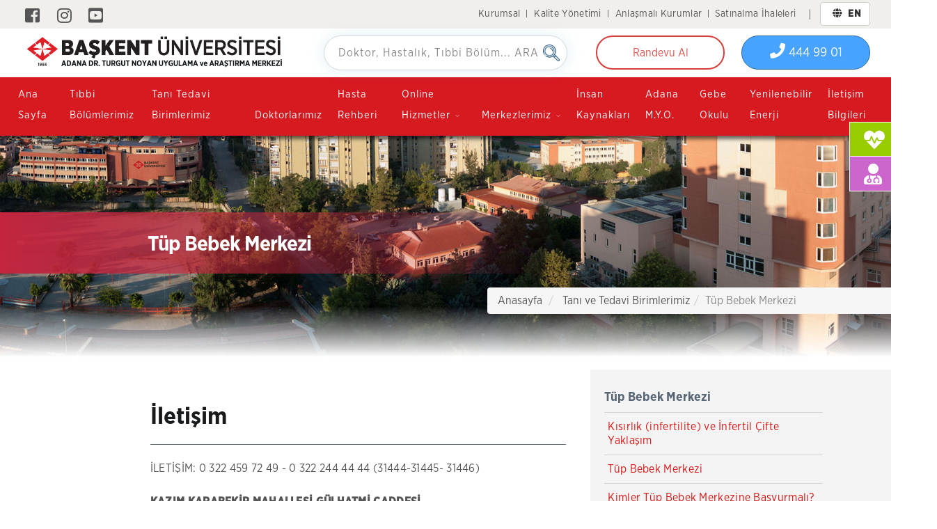

--- FILE ---
content_type: text/html; charset=UTF-8
request_url: https://adana.baskenthastaneleri.com/tr/tani-tedavi-birimlerimiz/tup-bebek-merkezi/iletisim
body_size: 9790
content:

<!DOCTYPE html>
<html lang="tr">
<head>
    <meta charset="utf-8">
    <meta http-equiv="X-UA-Compatible" content="IE=edge">
    <meta name="viewport" content="width=device-width, initial-scale=1">
    <title>Adana Dr. Turgut Noyan Uygulama ve Araştırma Merkezi̇ - Tanı ve Tedavi Birimlerimiz</title>
    <meta name="title" content="Adana Dr. Turgut Noyan Uygulama ve Araştırma Merkezi̇ - Tanı ve Tedavi Birimlerimiz" />
    <meta name="description" content="Organ Nakli Merkezi, Tüp Bebek Merkezi, Uyku bozuklukları Merkezi, Sigarayı bıraktırma merkezi" />
    <meta name="keywords" content="baskenthematoloji.com, organ nakli, organ nakli merkezi, böbrek nakli, karaciğer nakli, kalp nakli, kalp ameliyatı, kadın doğum, tüp bebek, stand, bypass, göz hastalıkları, plastik cerrahi, burun estetiği, meme hastalıkları, memografi, böbrek taşı, bel fıtığı, Mesane taşı, check-up, bel fıtığı, boyun fıtığı, Pilotaj muayeneleri, Taş kırma üroloji, rahim ağzı kanseri, yumurtalık kanseri, karaciğer nakli, Tranplantation, Türkiye&#39;de Organ Nakli, Turkish Transplantation, organ nakli, Başkent Üniversitesi Organ Nakli, Baskent University Transplantation, The Development Transplantation in Turkey, Haberal, HABERAL, Mehmet Haberal, Başkent Üniversitesi, Başkent University, Başkent Üniversitesi Hastanesi, Başkent University Hospital, Tüp Bebek Merkezi,Havacılık Tıp Merkezi, Uyku bozuklukları Merkezi, Sigarayı bıraktırma merkezi" />
    <meta name="author" content="Bilgi İşlem Dairesi Sağlık Birimleri Bölümü" />
    <meta name="owner" content="BAŞKENT ÜNİVERSİTESİ ADANA DR. TURGUT NOYAN UYGULAMA VE ARAŞTIRMA MERKEZİ" />
    <meta name="copyright" content="Başkent Üniversitesi Hastanesi" />
    <meta name="robots" content="index, follow">
    <meta name="revisit-after" content="1 days">
	<link rel="canonical" href="https://ankara.baskenthastaneleri.com/">
        <meta name="google-site-verification" content="SVQKVY0LtVsMTXagzS5QTC5_RSGWULAUD4WKUsOXiSc" />
    <meta name="yandex-verification" content="" />

    	
    <link href="https://adana.baskenthastaneleri.com/img/assets/favicon.png" rel="icon" type="image/png">

    <meta name="theme-color" content="#ffffff">

    <link href="https://adana.baskenthastaneleri.com/css/plugins.css" rel="stylesheet" type="text/css">
    <link href="https://adana.baskenthastaneleri.com/css/theme.css" rel="stylesheet" type="text/css">
    <link href="https://adana.baskenthastaneleri.com/css/themify-icons.css" rel="stylesheet" type="text/css">

    <link href='https://fonts.googleapis.com/css?family=Raleway:100,200,300,400%7COpen+Sans:400,300' rel='stylesheet' type='text/css'>
    <link href="https://adana.baskenthastaneleri.com/css/custom.min.css" rel="stylesheet" type="text/css">
    <link href="https://adana.baskenthastaneleri.com/css/red.css" id="color-scheme" rel="stylesheet" type="text/css">
    <link rel="stylesheet" href="https://adana.baskenthastaneleri.com/css/fontawesome-all.css">
    <link rel="stylesheet" href="https://adana.baskenthastaneleri.com/css/fa-brands.css">
    <link rel="stylesheet" href="https://adana.baskenthastaneleri.com/css/bootstrap-select.css">

    <link type="text/css" href="https://adana.baskenthastaneleri.com/css/cookieconsent.min.css" rel="stylesheet">

    <!-- Revolution Slider -->
    <link type="text/css" href="https://adana.baskenthastaneleri.com/rs-plugin/css/settings.css" rel="stylesheet">


    <link type="text/css" href="https://adana.baskenthastaneleri.com/css/cookie-consent-new.css" rel="stylesheet">

</head>

<body ng-app="myapp">
<!--<div class="se-pre-con"></div>-->

<!-- Start Header -->
<nav class="navbar navbar-default fullwidth">
    <div class="container-fluid" style="padding-left: calc(25% - 300px);padding-right: calc(25% - 300px);     background: #f1efec;">
        <div class="pull-left" style="padding-left: 30px !important;padding-left: 6px !important;">
            <ul class="social-icons" style="padding-top: .3em !important;">
                                    <li><a href="https://www.facebook.com/adanabaskenthastanesi" target="_blank"><i class="fab fa-facebook-square"></i></a></li>
                                        <li><a href="https://www.instagram.com/baskenthastanesi_adana" target="_blank"><i class="fab fa-instagram"></i></a></li>
                                        <li><a href="https://www.youtube.com/@baskenthastanesiadana" target="_blank"><i class="fab fa-youtube-square"></i></a></li>
                                </ul>


        </div><!-- /top-left -->
        <div class="pull-right">
            <ul class="tools-nav">
                                    <li>
                                                <span>
                                                                            <a href="https://adana.baskenthastaneleri.com/tr/kurumsal" target="_self" style="font-size: 14px;">Kurumsal</a>
                                                                        </span>
                                        </li>
                                        <li>
                                                <span>
                                                                            <a href="https://adana.baskenthastaneleri.com/tr/kurumsal/kalite-yonetimi" target="_self" style="font-size: 14px;">Kalite Yönetimi</a>
                                                                        </span>
                                        </li>
                                        <li>
                                                <span>
                                                                            <a href="https://adana.baskenthastaneleri.com/tr/anlasmali-kurumlar" target="_self" style="font-size: 14px;">Anlaşmalı Kurumlar</a>
                                                                        </span>
                                        </li>
                                        <li>
                        &nbsp;                                        <a href="http://satinalma.baskent.edu.tr" target="_blank" style="font-size: 14px;">Satınalma İhaleleri</a>
                                                        </li>
                                    <li>
                                            <ul class="list-inline" style="margin-right: 10px;">
                                                                <li style="padding-right: 0px !important;">
                                        &nbsp;&nbsp;&nbsp;&nbsp;|&nbsp;&nbsp;
                                        <a class="btn btn-default btn-small" type="button" style="margin-bottom: 4px;" href="https://adana.baskenthastaneleri.com/en/" target="_self"><b><i class="fa fa-globe" style="padding-right: 5px;padding-left: 5px;"></i> EN</b></a>
                                    </li>
                                                            </ul>
                                        </li>
            </ul>
            


        </div><!-- /top-right -->
    </div><!-- /container -->

    <style>
        /*
        .searchbar-container .search-button {
            padding: 10px;
            position: absolute;
            right: 0;
            top: 0;
            height: 100%;
            display: flex;
            align-items: center;
            z-index: 99999;
        }
        .searchbar-container .search-button .icon-search {
            width: 24px;
            height: 24px;
            position: relative;
        }

        em[class^="icon-"] {
            display: inline-block;

        }
*/

    </style>

    <style>

        .arama-bolumu input {
            display: block;
            width: 100%;
            padding: 0 20px;
            height: 50px;
            border: solid 1px #d4d7dd;
            border-radius: 4px;
            box-shadow: 0 0 20px rgba(137,197,204,.25);
            background: #fff url(https://adana.baskenthastaneleri.com/img/icon-search.png) no-repeat 97% center;
            background-size: auto;
            background-size: 24px 24px;
            font-size: medium;
            border-radius: 30px;
        }
        .arama-bolumu .form {
            width: 350px;
            max-width: 100%;
            margin: 0 auto;
            padding: 10px 0;
            padding-top: 10px;
            padding-bottom: 0px;
        }

        @media (min-width: 992px) {
            .navbar-brand > img {
                position: fixed;
                padding-left: 30px !important;
                text-align: center;
            }
        }
        @media (min-width: 768px) and (max-width: 1024px) {
            .navbar-brand img {
                max-width: 325px;
            }
        }
        .info-contact {
            padding-right: 25px;
        }
        #search-modal input {
            font-size: 20px;
        }
        .logo-light {
            margin-top: 5px;
        }
    </style>
    <div class="logo-menu">
        <div class="container-fluid p0">
            <div class="row">
                <div class="col-md-4 pull-left">
                    <a class="navbar-brand" href="https://adana.baskenthastaneleri.com/tr/"><img src="https://adana.baskenthastaneleri.com/img/logo-baskent-tr.png" class="logo-light p0 img-fluid img-responsive" alt="#" style="position: initial;padding-left: 10px !important;padding-right: 10px !important;" ></a>
                </div>
                <div class="col-md-4 visible-md visible-lg visible-desktop">
                    <div class="arama-bolumu">
                                                <form class="form" id="searchbox_013602443807574336358:ep9xdi-9bgo" action="https://adana.baskenthastaneleri.com/tr/arama/" target="_self" type="GET">
                            <input type="text" name="q" style="background-color:#FFFFFF;" id="search-modal-input" placeholder="Doktor, Hastalık, Tıbbi Bölüm... ARA" autocomplete="off">
                        </form>
                    </div>
                </div>
                <div class="info-contact col-md-4 text-right pull-right visible-md visible-lg visible-desktop" >

                    <div class="arama-bolumu">
                                                                            <a class="btn btn-danger2" type="button" href="https://adana.baskenthastaneleri.com/tr/online-islemler/randevu" target="_self" style="font-size: medium !important;border-radius: 30px;margin-top: 0px !important;padding: 11.5px 10px; min-width: 185px;margin-right: 20px;">Randevu Al</a>
                                                    <a class="btn btn-primary " type="button" style="font-size: large !important;border-color: #2e6da4;border-radius: 30px;padding: 10px 10px; min-width: 185px;margin-top: 0px;" href="tel:4449901"><i class="fa fa-phone" style="font-size: 22px;"></i> 444 99 01</a>
                    </div>
                    <ul>
                    <li id="search-modal" class="zoom-anim-dialog mfp-hide">
                        <!--
                        <form id="searchbox_013602443807574336358:ep9xdi-9bgo" action="https://www.google.com/search" target="_blank">
                            <input type=hidden name=ie value="utf-8" height="0px">
                            <input type=hidden name=domains value="adana.baskenthastaneleri.com" height="0px" />
                            <input id=esc type=hidden name=sitesearch value="adana.baskenthastaneleri.com" checked height="0px">
                            <input type="text" name="q" style="background-color:#FFFFFF;" id="search-modal-input" placeholder="Arama yap" autocomplete="off">
                        </form>
                        -->

                                                <form id="searchbox_013602443807574336358:ep9xdi-9bgo" action="https://adana.baskenthastaneleri.com/tr/arama/" target="_self" type="GET">
                            <!--<input type="text" name="q" style="background-color:#FFFFFF;" id="search-modal-input" placeholder="Arama yap"autocomplete="off">-->
                            <input type="text" name="q" style="background-color:#FFFFFF;" id="search-modal-input" placeholder="Doktor, Hastalık, Tıbbi Bölüm... ARA" autocomplete="off">
                        </form>
                    </li>
                    </ul>
                </div>
            </div>


            
        </div>

    </div>


    <div class="container box-shodow-bottom">

        <div class="navbar-header">
            <div class="container">
                <button type="button" class="navbar-toggle collapsed" data-toggle="collapse" data-target="#navbar" aria-expanded="false" aria-controls="navbar">
                    <span class="sr-only">Toggle navigation</span>
                    <span class="icon-bar top-bar"></span>
                    <span class="icon-bar middle-bar"></span>
                    <span class="icon-bar bottom-bar"></span>
                </button>

            </div>
        </div>

        <!-- Anamenü başla -->

        <div id="navbar" class="navbar-collapse collapse">
            <div class="container">
                <ul class="nav navbar-nav">
                                                <li class="dropdown"><a  href="https://adana.baskenthastaneleri.com/tr" target="_self" style="line-height: 2 !important;">Ana Sayfa</a></li>
                                                        <li class="dropdown"><a  href="https://adana.baskenthastaneleri.com/tr/tibbi-bolumlerimiz" target="_self" style="line-height: 2 !important;">Tıbbi Bölümlerimiz</a></li>
                                                        <li class="dropdown"><a  href="https://adana.baskenthastaneleri.com/tr/tani-tedavi-birimlerimiz" target="_self" style="line-height: 2 !important;">Tanı Tedavi Birimlerimiz</a></li>
                                                        <li class="dropdown"><a  href="https://adana.baskenthastaneleri.com/tr/doktorlarimiz" target="_self" style="line-height: 2 !important;">Doktorlarımız</a></li>
                                                        <li class="dropdown"><a  href="https://adana.baskenthastaneleri.com/tr/hasta-rehberi" target="_self" style="line-height: 2 !important;">Hasta Rehberi</a></li>
                                                        <li class="dropdown megamenu"><a class="dropdown-toggle2" style="line-height: 2 !important;">Online Hizmetler<i class="ti-angle-down"></i></a>
                                <ul class="dropdown-menu fullwidth">
                                    <li class="megamenu-content withdesc">
                                        <div class="container">
                                            <div class="row">
                                                                                                            <div class="col-md-3 mg-col" style="padding-right: 0px; padding-left: 0px;">
                                                                <a href="https://adana.baskenthastaneleri.com/tr/online-islemler/randevu" target="_self">
                                                                    <h5 class="pl0">
                                                                        <i class="fa fa-calendar" style="font-size: 30px"></i> E-Randevu                                                                        <p style="font-size: 14px;">Bölümlerimizden Randevu almak için E-randevu formunu doldurabilirsiniz...</p>
                                                                    </h5>
                                                                </a>
                                                            </div>
                                                                                                                        <div class="col-md-3 mg-col" style="padding-right: 0px; padding-left: 0px;">
                                                                <a href="https://adanaportal.baskenthastaneleri.com:20843/nucleus-hastaportal-sonuc/public/main?user=PUBLIC" target="_blank">
                                                                    <h5 class="pl0">
                                                                        <i class="fa fa-flask" style="font-size: 30px"></i> E-Sonuç                                                                        <p style="font-size: 14px;">Tahlil ve tetkik sonuçlarınızı görmek için tıklayınız...</p>
                                                                    </h5>
                                                                </a>
                                                            </div>
                                                                                                                        <div class="col-md-3 mg-col" style="padding-right: 0px; padding-left: 0px;">
                                                                <a href="https://adana.baskenthastaneleri.com/tr/online-islemler/gecmis-olsun" target="_self">
                                                                    <h5 class="pl0">
                                                                        <i class="fab fa-pagelines" style="font-size: 30px"></i> Geçmiş Olsun                                                                        <p style="font-size: 14px;">Yatan hastalarınıza geçmiş olsun dileklerinizi ulaştırabilirsiniz...</p>
                                                                    </h5>
                                                                </a>
                                                            </div>
                                                                                                                        <div class="col-md-3 mg-col" style="padding-right: 0px; padding-left: 0px;">
                                                                <a href="https://adana.baskenthastaneleri.com/tr/online-islemler/anket" target="_self">
                                                                    <h5 class="pl0">
                                                                        <i class="" style="font-size: 30px"></i> Memnuniyet Anketi                                                                        <p style="font-size: 14px;">Anketlerimize katılarak hizmetlerimizi değerlendirebilirsiniz...</p>
                                                                    </h5>
                                                                </a>
                                                            </div>
                                                                                                                        <div class="col-md-3 mg-col" style="padding-right: 0px; padding-left: 0px;">
                                                                <a href="https://adana.baskenthastaneleri.com/tr/online-islemler/sizi-dinliyoruz" target="_self">
                                                                    <h5 class="pl0">
                                                                        <i class="" style="font-size: 30px"></i> Sizi Dinliyoruz                                                                        <p style="font-size: 14px;">Görüş & öner & şikayet ve teşekkürlerinizi bizim ile paylaşın...</p>
                                                                    </h5>
                                                                </a>
                                                            </div>
                                                                                                                        <div class="col-md-3 mg-col" style="padding-right: 0px; padding-left: 0px;">
                                                                <a href="https://adana.baskenthastaneleri.com/tr/insan-kaynaklari/acik-pozisyonlar" target="_self">
                                                                    <h5 class="pl0">
                                                                        <i class="" style="font-size: 30px"></i> İnsan Kaynakları                                                                        <p style="font-size: 14px;">Hastanemizdeki açık pozisyonları görebilir, başvuru yapabilirsiniz...</p>
                                                                    </h5>
                                                                </a>
                                                            </div>
                                                                                                                        <div class="col-md-3 mg-col" style="padding-right: 0px; padding-left: 0px;">
                                                                <a href="https://webmail.baskent.edu.tr/" target="_blank">
                                                                    <h5 class="pl0">
                                                                        <i class="fas fa-at" style="font-size: 30px"></i> Web Mail                                                                        <p style="font-size: 14px;">Kurumsal maillerinize buradan ulaşabilirsiniz...</p>
                                                                    </h5>
                                                                </a>
                                                            </div>
                                                                                                        </div>
                                        </div>
                                    </li>
                                </ul>
                            </li>
                                                        <li class="dropdown megamenu"><a class="dropdown-toggle2" style="line-height: 2 !important;">Merkezlerimiz<i class="ti-angle-down"></i></a>
                                <ul class="dropdown-menu fullwidth">
                                    <li class="megamenu-content withdesc">
                                        <div class="container">
                                            <div class="row">
                                                                                                            <div class="col-md-4 mg-col">
                                                            <h5>Hastaneler</h5>
                                                            <ul>
                                                                                                                    <li>
                                                            <a href="https://adana.baskenthastaneleri.com/tr/merkezlerimiz/yuregir-baskent-hastanesi" target="_parent">Yüreğir Başkent Hastanesi</a>
                                                        </li>
                                                                                                                <li>
                                                            <a href="https://adana.baskenthastaneleri.com/tr/merkezlerimiz/kisla-saglik-yerleskesi" target="_parent">Kışla Sağlık Yerleşkesi</a>
                                                        </li>
                                                                                                                <li>
                                                            <a href="https://adana.baskenthastaneleri.com/tr/merkezlerimiz/seyhan-baskent-hastanesi" target="_parent">Seyhan Başkent Hastanesi</a>
                                                        </li>
                                                                                                                <li>
                                                            <a href="https://adana.baskenthastaneleri.com/tr/merkezlerimiz/cukurova-poliklinikleri" target="_parent">Çukurova Poliklinikleri</a>
                                                        </li>
                                                                                                                <li>
                                                            <a href="https://adana.baskenthastaneleri.com/tr/merkezlerimiz/iskenderun-radyoterapi-merkezi" target="_parent">İskenderun Radyoterapi Merkezi</a>
                                                        </li>
                                                                                                                    </ul>
                                                            </div>
                                                                                                                        <div class="col-md-4 mg-col">
                                                            <h5>Diyaliz Merkezleri</h5>
                                                            <ul>
                                                                                                                    <li>
                                                            <a href="https://adana.baskenthastaneleri.com/tr/diyaliz-merkezlerimiz/adana-kisla-diyaliz-merkezi/tanitim" target="_parent">Adana Kışla Diyaliz Merkezi</a>
                                                        </li>
                                                                                                                <li>
                                                            <a href="https://adana.baskenthastaneleri.com/tr/diyaliz-merkezlerimiz/sanliurfa-diyaliz-merkezi/tanitim" target="_parent">Şanlıurfa Diyaliz Merkezi</a>
                                                        </li>
                                                                                                                    </ul>
                                                            </div>
                                                                                                        </div>
                                        </div>
                                    </li>
                                </ul>
                            </li>
                                                        <li class="dropdown"><a  href="https://adana.baskenthastaneleri.com/tr/insan-kaynaklari/ik-politikasi" target="_self" style="line-height: 2 !important;">İnsan Kaynakları</a></li>
                                                        <li class="dropdown"><a  href="http://adanamyo.baskent.edu.tr/kw/index.php" target="_blank" style="line-height: 2 !important;">Adana M.Y.O.</a></li>
                                                        <li class="dropdown"><a  href="https://adana.baskenthastaneleri.com/tr/tibbi-bolumlerimiz/kadin-hastaliklari-ve-dogum/gebe-okulu" target="_self" style="line-height: 2 !important;">Gebe Okulu</a></li>
                                                        <li class="dropdown"><a  href="https://adana.baskenthastaneleri.com/tr/kurumsal/yenilenebilir-enerji" target="_blank" style="line-height: 2 !important;">Yenilenebilir Enerji</a></li>
                                                        <li class="dropdown"><a  href="https://adana.baskenthastaneleri.com/tr/iletisim-bilgileri" target="_self" style="line-height: 2 !important;">İletişim Bilgileri</a></li>
                                            </ul>

            </div>
        </div>

        <!-- Anamenü bitiş -->

    </div>

</nav>

<div class="info-contact col-md-12 hidden-lg hidden-md text-center" style="padding: 20px 0 20px 0; margin: 50px 0px; background-color: #fff; display: contents">

    <ul class="info-contact-list info-contact-list-mobile2" style="margin: 15px auto 12px auto;">
                            <li style="margin-right: 0px;padding-left: 10px; margin-bottom: 5px;">
                <p class="vice"><a class="btn btn-danger2" type="button" href="https://adana.baskenthastaneleri.com/tr/online-islemler/randevu" target="_self" style="font-size: medium !important;border-radius: 30px;margin-top: 9px !important;padding: 10.5px 10px; min-width: 150px;">Randevu Al</a></p>
            </li>
            
        <li style="padding-left: 10px;">
            <!--<p style="text-align: center;font-weight: bold;">Çağrı Merkezi</p>-->
            <p class="vice"><a class="btn btn-primary" type="button" style="font-size: medium !important; border-color: #2e6da4; border-radius: 30px; padding: 10px 10px; min-width: 100px; margin-top: 9px;" href="tel:4449901"><i class="fa fa-phone" style="font-size: 22px;"></i> 444 99 01</a></p>
        </li>
        <li class="nav-icon">
            <a class="popup-with-zoom-anim search" href="#search-modal">
                <span class="fa fa-search" style="margin-top: 0px; margin-left: 10px;"></span>
            </a>
        </li>
    </ul><!-- /info-contact-list -->
</div><!-- /info-contact -->

<!-- End Header -->
<!-- İÇERİK DETAY - BAŞLA -->
<style>
    .blog-detay img {
        max-width: 90% !important;
    }
</style>


<section class="doctor-detail-top pt140 mt165" style="background-image: url(https://adana.baskenthastaneleri.com/uploads/images/backgrounds/hastane_ADNA.jpg)">

    <div class="row pb80" style="margin-right: 0px;margin-left: -15px;">
        <div class="doctor-title">
            <h1>Tüp Bebek Merkezi</h1>
        </div>
        <div class="doctor-breadcrumb visible-md visible-lg" style="margin-right: -3px;">
            <ol class="breadcrumb"> <li> <a class="disabled has-submenu" href="https://adana.baskenthastaneleri.com/tr">Anasayfa</a> </li> <li> <a class="disabled has-submenu" href="https://adana.baskenthastaneleri.com/tr/tani-tedavi-birimlerimiz">Tanı ve Tedavi Birimlerimiz</a> </li><li>Tüp Bebek Merkezi</li> </ol>
        </div>

    </div>

</section>

<section  style="background:#f4f4f4">
    <div class="row" style="margin-right: 0px; margin-left: -15px;">


        <div id="icerik_detay_sol" name="icerik_detay_sol" class="col-md-8" style="background:#fff;">

            <div class="row">

                <div class="col-md-9 col-md-offset-3 icerik-detay">

                                                <div class="blog-post blog-detay">
                                                                    <div class="text-left">
                                        <h3>İletişim</h3>
                                        <hr>
                                    </div>

                                    <p>İLETİŞİM: 0 322 459 72 49 - 0 322 244 44 44 (31444-31445- 31446)</p>

<p><strong>KAZIM KARABEKİR MAHALLESİ G&Uuml;LHATMİ CADDESİ<br />
NO:37/A&nbsp; &nbsp;Y&Uuml;REĞİR / ADANA</strong></p>

<p><b>TELEFON: 0 322 344 44 44<br />
FAX:&nbsp; &nbsp; &nbsp; &nbsp; &nbsp; &nbsp;0 322 344 44 45</b></p>

<p>&nbsp;</p>

<p><iframe allowfullscreen="" frameborder="0" height="450" src="https://www.google.com/maps/embed?pb=!1m14!1m8!1m3!1d12743.51439194017!2d35.3439035!3d37.0126925!3m2!1i1024!2i768!4f13.1!3m3!1m2!1s0x0%3A0xdc61d45fd8a52db9!2zQmHFn2tlbnQgw5xuaXZlcnNpdGVzaSBBZGFuYSBVeWcuIHZlIEFyYcWfdC4gTWVya2V6aSBLxLHFn2xhIFNhxJ9sxLFrIFllcmxlxZ9rZXNp!5e0!3m2!1str!2str!4v1543324314945" style="border:0" width="600"></iframe></p>

                            </div>
                            

                </div>

            </div>
        </div>


        <div id="icerik_detay_sag" name="icerik_detay_sag" class="col-md-4 sidebar">

            <div class="blog-widget">
                <div class="depart-detail-nav">
                    <h5>Tüp Bebek Merkezi</h5>
                    <ul class="list-icons">
                                                                <li><a href="https://adana.baskenthastaneleri.com/tr/tani-tedavi-birimlerimiz/tup-bebek-merkezi/kisirlik-infertilite-ve-infertil-cifte-yaklasim" target="_self"
                                               style="padding: 5px;">Kısırlık (infertilite) ve İnfertil Çifte Yaklaşım</a></li>
                                                                                <li><a href="https://adana.baskenthastaneleri.com/tr/tani-tedavi-birimlerimiz/tup-bebek-merkezi/tup-bebek-merkezi" target="_self"
                                               style="padding: 5px;">Tüp Bebek Merkezi</a></li>
                                                                                <li><a href="https://adana.baskenthastaneleri.com/tr/tani-tedavi-birimlerimiz/tup-bebek-merkezi/kimler-tup-bebek-merkezine-basvurmali" target="_self"
                                               style="padding: 5px;">Kimler Tüp Bebek Merkezine Başvurmalı?</a></li>
                                                                                <li><a href="https://adana.baskenthastaneleri.com/tr/tani-tedavi-birimlerimiz/tup-bebek-merkezi/toplumda-evli-ciftlerin-kisirlik-problemi" target="_self"
                                               style="padding: 5px;">Toplumda, Evli Çiftlerin Kısırlık Problemi</a></li>
                                                                                <li><a href="https://adana.baskenthastaneleri.com/tr/tani-tedavi-birimlerimiz/tup-bebek-merkezi/kadinda-infertilite-kisirlik-nedenleri" target="_self"
                                               style="padding: 5px;">Kadında İnfertilite (Kısırlık) Nedenleri</a></li>
                                                                                <li><a href="https://adana.baskenthastaneleri.com/tr/tani-tedavi-birimlerimiz/tup-bebek-merkezi/erkekte-infertilite-kisirlik-nedenleri" target="_self"
                                               style="padding: 5px;">Erkekte İnfertilite (Kısırlık) Nedenleri</a></li>
                                                                                <li><a href="https://adana.baskenthastaneleri.com/tr/tani-tedavi-birimlerimiz/tup-bebek-merkezi/yumurta-oosit-sperm-dondurma" target="_self"
                                               style="padding: 5px;">Yumurta (Oosit), Sperm Dondurma</a></li>
                                                                                <li><a href="https://adana.baskenthastaneleri.com/tr/tani-tedavi-birimlerimiz/tup-bebek-merkezi/kimler-yumurta-oosit-veya-sperm-dondurabilir" target="_self"
                                               style="padding: 5px;">Kimler Yumurta (Oosit) veya Sperm Dondurabilir?</a></li>
                                                                                <li><a href="https://adana.baskenthastaneleri.com/tr/tani-tedavi-birimlerimiz/tup-bebek-merkezi/uygulanan-infertiliteye-yonelik-tedaviler" target="_self"
                                               style="padding: 5px;">Uygulanan İnfertiliteye Yönelik Tedaviler</a></li>
                                                                                <li><a href="https://adana.baskenthastaneleri.com/tr/tani-tedavi-birimlerimiz/tup-bebek-merkezi/tedaviler-icin-sgk-destegi-sartlari" target="_self"
                                               style="padding: 5px;">Tedaviler için SGK Desteği Şartları</a></li>
                                                                                <li><a href="https://adana.baskenthastaneleri.com/tr/tani-tedavi-birimlerimiz/tup-bebek-merkezi/tup-bebekte-kullanilan-bazi-yuksek-teknolojiler" target="_self"
                                               style="padding: 5px;">Tüp Bebekte Kullanılan Bazı Yüksek Teknolojiler</a></li>
                                                                                <li><a href="https://adana.baskenthastaneleri.com/tr/tani-tedavi-birimlerimiz/tup-bebek-merkezi/yumurta-toplama-opu-islemi" target="_self"
                                               style="padding: 5px;">Yumurta Toplama (OPU) İşlemi</a></li>
                                                                                <li><a href="https://adana.baskenthastaneleri.com/tr/tani-tedavi-birimlerimiz/tup-bebek-merkezi/embriyo-dondurma" target="_self"
                                               style="padding: 5px;">Embriyo Dondurma</a></li>
                                                                                <li><a href="https://adana.baskenthastaneleri.com/tr/tani-tedavi-birimlerimiz/tup-bebek-merkezi/embriyo-transferi" target="_self"
                                               style="padding: 5px;">Embriyo Transferi</a></li>
                                                                            <li><a class="secili" href="https://adana.baskenthastaneleri.com/tr/tani-tedavi-birimlerimiz/tup-bebek-merkezi/iletisim" target="_self"
                                           style="padding: 5px;">İletişim</a></li>
                                    
                    </ul>
                </div>
            </div>
                                        <div class="blog-widget">
                                            <div class="depart-detail-nav">
                            <br>                            <h5>Sorumlu Doktorlar</h5>
                            <div class="panel-body" style="padding:5px !important">
                                <ol class="rectangle-list">
                                    <ul>
	<li><a href="https://adana.baskenthastaneleri.com/tr/doktorlarimiz/pinar-caglar-aytac/1398">Prof. Dr. Pınar &Ccedil;AĞLAR AYTA&Ccedil;</a></li>
	<li><a href="https://adana.baskenthastaneleri.com/tr/doktorlarimiz/erhan-simsek/1396">Prof. Dr. Erhan ŞİMŞEK</a></li>
	<li><a href="https://adana.baskenthastaneleri.com/tr/doktorlarimiz/gulsen-dogan-durdag/1402">Do&ccedil;. Dr. G&uuml;lşen DOĞAN DURDAĞ</a></li>
	<li><a href="https://adana.baskenthastaneleri.com/tr/doktorlarimiz/didem-alkas-yaginc/2419">&Ouml;ğr. G&ouml;r. Dr. Didem ALKAŞ YAĞIN&Ccedil;</a></li>
	<li><a href="https://adana.baskenthastaneleri.com/tr/doktorlarimiz/selcuk-yetkinel/2185">&Ouml;ğr. G&ouml;r. Dr. Sel&ccedil;uk YETKİNEL</a></li>
</ul>
                                </ol>
                            </div>
                        </div>
                                        </div>
                        </div>

        <!-- End Sidebar -->

    </div>
</section>






<!-- Modal HTML -->

<div id="testDetayModal"  tabindex="-1" class="modal fade bs-example-modal-lg">

    <div  class="modal-dialog modal-lg">

        <div class="modal-content">

            <div class="modal-header">

                <button type="button" class="close" data-dismiss="modal" aria-hidden="true">&times;</button>

                <h4 class="modal-title" id="modal-title">Detay</h4>

            </div>

            <div class="modal-body">

                <div id="dynamic-content"></div>

            </div>

            <div class="modal-footer">

                <button type="button" class="btn btn-default" data-dismiss="modal">Kapat</button>
            </div>

        </div>

    </div>

</div>
<!-- İÇERİK DETAY - SON -->


<style>
    .stickyMenu {
        position: fixed;
        top: 222px;
        right: 0;
        display: block;
        z-index: 99999;
    }
    /*
    .menu-link-sonuc {
        /*background: #148fcd !important;*/
        background: #45a3d3 !important;
    }
    .menu-link-dogan {
        /*background: #2580ae !important;*/
        background: #1c8cc6 !important;
    }
    .menu-link-gecmis {
        /*background: #126793 !important;*/
        background: #0c77ae !important;
    }
    .menu-link-international {
        background: #0c6695 !important;
    }
    */
</style>
<div class="stickyMenu visible-md visible-lg">
    <ul>
                    <li class="item-0"><a href="https://adanaportal.baskenthastaneleri.com:20843/nucleus-hastaportal-sonuc/public/main?user=PUBLIC" class="menu-link-sonuc" target="_blank"><i class="fa fa-heartbeat"></i><p>e-Sonuç</p></a></li>
                        <li class="item-1"><a href="https://adana.baskenthastaneleri.com/tr/online-islemler/randevu" class="menu-link-dogan" target="_self"><i class="fa fa-user-md"></i><p>e-Randevu</p></a></li>
                </ul>
</div>

<div class="btn-group dropup onlineFixed  hidden-lg hidden-md ">
    <button type="button" class="btn btn-block btn-primary btn-lg dropdown-toggle" data-toggle="dropdown" aria-haspopup="true" aria-expanded="false">
        <i class="fa fa-users-cog"></i> Online Hizmetler    </button>
    <div class="dropdown-menu online-droper">
                    <a href="https://adana.baskenthastaneleri.com/tr/online-islemler/randevu" class="btn-block btn-info dropdown-item" target="_self"><i class="fa fa-calendar"></i> Online Randevu</a>
                        <a href="https://adanaportal.baskenthastaneleri.com:20843/nucleus-hastaportal-sonuc/public/main?user=PUBLIC" class="btn-block btn-info dropdown-item" target="_blank"><i class="fa fa-flask"></i> Online Sonuçlar</a>
                        <a href="https://adana.baskenthastaneleri.com/tr/online-islemler/gecmis-olsun" class="btn-block btn-info dropdown-item" target="_self"><i class="fab fa-pagelines"></i> Geçmiş Olsun</a>
                        <a href="https://adana.baskenthastaneleri.com/tr/online-islemler/anket" class="btn-block btn-info dropdown-item" target="_self"><i class="fa fa-clipboard"></i> Memnuniyet Anketi</a>
                        <a href="https://adana.baskenthastaneleri.com/tr/online-islemler/sizi-dinliyoruz" class="btn-block btn-info dropdown-item" target="_self"><i class="fa fa-comments"></i> Bize Ulaşın - Sizi Dinliyoruz</a>
                        <a href="http://adana.baskenthastaneleri.com/ipd" class="btn-block btn-info dropdown-item" target="_blank"><i class="fa fa-globe"></i> International Patient</a>
                </div>
</div>

<!-- Footer One -->
<footer id="footer-1">
    <div class="footer-columns">
        <div class="container">

            <div class="row">
                                            <div class="col-md-3">
                                                        <h4 class="subheading" style="line-height: 20px; margin-top: 15px;"><a style="line-height: 15px;" target="_self" href="https://adana.baskenthastaneleri.com/tr/kurumsal/tanitim-ve-tarihce">Kurumsal</a></h4>
                            <ul>
                                                            <li><a style="line-height: 15px;" target="_self"
                                       href="https://adana.baskenthastaneleri.com/tr/kurumsal/tanitim-ve-tarihce">Tanıtım ve Tarihçe</a></li>
                                

                                                        <li><a style="line-height: 15px;" target="_self"
                                       href="https://adana.baskenthastaneleri.com/tr/kurumsal/merkezimiz-bir-universite-hastanesidir">Merkezimiz Bir Üniversite Hastanesidir</a></li>
                                

                                                        <li><a style="line-height: 15px;" target="_self"
                                       href="https://adana.baskenthastaneleri.com/tr/kurumsal/yonetim">Yönetim</a></li>
                                

                                                        <li><a style="line-height: 15px;" target="_self"
                                       href="https://adana.baskenthastaneleri.com/tr/kurumsal/kalite-yonetimi">Kalite Yönetimi</a></li>
                                

                                                        <li><a style="line-height: 15px;" target="_self"
                                       href="https://adana.baskenthastaneleri.com/tr/kurumsal/misyon-vizyon">Misyon & Vizyon</a></li>
                                

                                                        <li><a style="line-height: 15px;" target="_self"
                                       href="https://adana.baskenthastaneleri.com/tr/kurumsal/sosyal-sorumluluk">Sosyal Sorumluluk</a></li>
                                

                                                        <li><a style="line-height: 15px;" target="_self"
                                       href="https://adana.baskenthastaneleri.com/tr/kurumsal/kvk">Kişisel Verilerin Korunması (KVK)</a></li>
                                

                                                        <li><a style="line-height: 15px;" target="_self"
                                       href="https://adana.baskenthastaneleri.com/tr/kurumsal/cerez-politikasi">Çerez Politikası</a></li>
                                

                                                </ul>
                                                    </div>
                                                        <div class="col-md-3">
                                                        <h4 class="subheading" style="line-height: 20px; margin-top: 15px;"><a style="line-height: 15px;" target="_self" href="https://adana.baskenthastaneleri.com/tr/hasta-rehberi/hasta-haklari">Hasta Rehberi</a></h4>
                            <ul>
                                                            <li><a style="line-height: 15px;" target="_self"
                                       href="https://adana.baskenthastaneleri.com/tr/hasta-rehberi/hasta-haklari">Hasta Hakları</a></li>
                                

                                                        <li><a style="line-height: 15px;" target="_self"
                                       href="https://adana.baskenthastaneleri.com/tr/hasta-rehberi/isleyisimiz">İşleyişimiz</a></li>
                                

                                                        <li><a style="line-height: 15px;" target="_self"
                                       href="https://adana.baskenthastaneleri.com/tr/hasta-rehberi/poliklinik-telefon">Poliklinik Telefon</a></li>
                                

                                                        <li><a style="line-height: 15px;" target="_self"
                                       href="https://adana.baskenthastaneleri.com/tr/hasta-rehberi/merak-ettikleriniz">Merak Ettikleriniz</a></li>
                                

                                                        <li><a style="line-height: 15px;" target="_self"
                                       href="https://adana.baskenthastaneleri.com/tr/tani-tedavi-birimlerimiz/check-up-merkezi">Check Up Programları</a></li>
                                

                                                </ul>
                                                    </div>
                                                        <div class="col-md-3">
                                                        <h4 class="subheading" style="line-height: 20px; margin-top: 15px;"><a style="line-height: 15px;" target="_self" href="https://adana.baskenthastaneleri.com/tr/online-islemler/randevu">Online Hizmetler</a></h4>
                            <ul>
                                                            <li><a style="line-height: 15px;" target="_self"
                                       href="https://adana.baskenthastaneleri.com/tr/online-islemler/randevu">Online Randevu</a></li>
                                

                                                        <li><a style="line-height: 15px;" target="_blank"
                                       href="https://adanaportal.baskenthastaneleri.com:20843/nucleus-hastaportal-sonuc/public/main?user=PUBLIC">Online Sonuç</a></li>
                                

                                                        <li><a style="line-height: 15px;" target="_self"
                                       href="https://adana.baskenthastaneleri.com/tr/online-islemler/gecmis-olsun">Geçmiş Olsun</a></li>
                                

                                                        <li><a style="line-height: 15px;" target="_self"
                                       href="https://adana.baskenthastaneleri.com/tr/online-islemler/anket">Hasta Memnuniyet Anketleri</a></li>
                                

                                                        <li><a style="line-height: 15px;" target="_self"
                                       href="https://adana.baskenthastaneleri.com/tr/online-islemler/sizi-dinliyoruz">Bize Ulaşın - Sizi Dinliyoruz</a></li>
                                

                                                        <li><a style="line-height: 15px;" target="_blank"
                                       href="https://webmail.baskent.edu.tr/?_task=logout&_token=fWGZGcT2jm23jwhjlkKaSQaOM14TWKUv">Web Mail</a></li>
                                

                                                        <li><a style="line-height: 15px;" target="_self"
                                       href="https://adana.baskenthastaneleri.com/tr/insan-kaynaklari/ik-politikasi">İnsan Kaynakları</a></li>
                                

                                                </ul>
                                                    </div>
                                                <div class="col-md-3">
                        <h4 class="subheading" style="line-height: 20px;text-decoration: underline;margin-top: 15px;">İletişim</h4>
                        <p>
                            <a href="https://www.google.com.tr/maps/place/Dadaloğlu+Mah.2591+Sok.+No:4/A+01250+Yüreğir+ADANA" target="_blank" title="Haritada görmek için tıklayınız.">Dadaloğlu Mah.2591 Sok. No:4/A 01250 Yüreğir ADANA</a><br>
                            <a class="btn btn-primary btn-sm" type="button" style="font-size: medium !important;border-color: #2e6da4;border-radius: 30px;" href="tel:03223272727-RandevuÇağrıMerkezi:4449901">0 322 327 27 27 - Randevu Çağrı Merkezi: 444 99 01</a><br>
                            <a href="mailto:adanabaskent@baskent.edu.tr">adanabaskent@baskent.edu.tr</a>
                        </p>
                    </div>
                                </div>
        </div>

    </div>

    <div class="footer-copyright">
        <div class="container">
            <div class="row">
										<div class="col-md-4 col-sm-12">
							<p>©2026 Başkent Üniversitesi Hastanesi</p>
						</div>
													<div class="col-md-3 col-sm-12" style="text-align: right">
								<p><strong>Son Güncelleme Tarihi : </strong>12 Ocak 2026</p>
							</div>
													<div class="col-md-5 col-sm-12" style="text-align: right">
							<p>ADANA DR. TURGUT NOYAN UYGULAMA VE ARAŞTIRMA MERKEZİ</p> 
						</div>
						            </div>
        </div>
    </div>

</footer>
<!-- End Footer One -->

<!-- Start Back To Top -->
<a id="back-to-top"><i class="fa fa-arrow-up"></i></a>
<!-- End Back To Top -->

<!-- Scripts -->
<script src="https://adana.baskenthastaneleri.com/js/jquery.min.js"></script>
<script src="https://adana.baskenthastaneleri.com/js/plugins.js"></script>
<!-- Revolution Slider -->
<script type="text/javascript" src="https://adana.baskenthastaneleri.com/rs-plugin/js/jquery.themepunch.tools.min.js"></script>
<script type="text/javascript" src="https://adana.baskenthastaneleri.com/rs-plugin/js/jquery.themepunch.revolution.min.js"></script>
<script src="https://adana.baskenthastaneleri.com/js/smooth-scroll.js"></script>
<script src="https://adana.baskenthastaneleri.com/js/scripts.js"></script>
<script src="https://adana.baskenthastaneleri.com/js/angular.min.js"></script>


<script src="https://adana.baskenthastaneleri.com/js/bootstrap-select.min.js"></script>


<script src="https://adana.baskenthastaneleri.com/js/modernizr.js"></script>
<script type="module" src="https://adana.baskenthastaneleri.com/js/cookieconsent-config.js"></script><script>
   // Wait for window load
   /*
            $(window).load(function() {
				// Animate loader off screen
				$(".se-pre-con").fadeOut("slow");;
			});
			*/
       var fetch = angular.module('myapp', []);
	
    var scroll = new SmoothScroll('a[href*="#main-content"]', {
        // Selectors
        ignore: '[data-scroll-ignore]', // Selector for links to ignore (must be a valid CSS selector)
        header: null, // Selector for fixed headers (must be a valid CSS selector)

        // Speed & Easing
        speed: 1000, // Integer. How fast to complete the scroll in milliseconds
        offset: 0, // Integer or Function returning an integer. How far to offset the scrolling anchor location in pixels
        easing: 'easeInOutQuart', // Easing pattern to use


        // Callback API
        before: function (anchor, toggle) {}, // Callback to run before scroll
        after: function (anchor, toggle) {} // Callback to run after scroll
    });
	
	document.title = 'ADANA DR. TURGUT NOYAN UYGULAMA VE ARAŞTIRMA MERKEZİ - Tanı ve Tedavi Birimlerimiz - Tüp Bebek Merkezi';

</script>


    <script>

        $(function(){
            var div1 = $("#icerik_detay_sag").height();
            var div2 = $("#icerik_detay_sol").height();

            if(div1 > div2){
                $("#icerik_detay_sol").height((div1+18.6));
            }else{
                //$("#icerik_detay_sag").height(div2);
            }
        });


    </script>
    <div class="modal fade" id="randevuTel" tabindex="-1" role="dialog" aria-labelledby="Bölüm Randevu Bilgileri">
  <div class="modal-dialog" role="document">
    <div class="modal-content">
      <div class="modal-header">
        <button type="button" class="close" data-dismiss="modal" aria-label="Close"><span aria-hidden="true">&times;</span></button>
        <h4 class="modal-title" id="myModalLabel">Randevu Telefonlarımız</h4>
      </div>
      <div class="modal-body">
		   <table class="table">
			   <tr>
			   		<td>Endokrinoloji</td>
                   <td nowrap=""><a style="font-size: medium !important;font-weight:bold;border-color: #2e6da4;border-radius: 30px;" href="tel:03122030527">0312 203 05 27</a> <br> <a style="font-size: medium !important;font-weight:bold;border-color: #2e6da4;border-radius: 30px;" href="tel:03122030528">0312 203 05 28</a></td>
			   </tr>
			   <tr>
			   		<td>Diş Hekimliği</td>
                   <td nowrap=""><a style="font-size: medium !important;font-weight:bold;border-color: #2e6da4;border-radius: 30px;" href="tel:03122030000">0312 203 00 00</a></td>
			   </tr>
			   <tr>
			   		<td>Diş Hekimliği - Ortodonti</td>
                   <td nowrap=""><a style="font-size: medium !important;font-weight:bold;border-color: #2e6da4;border-radius: 30px;" href="tel:03122030010">0312 203 00 10</a></td>
			   </tr>
			   <tr>
			   		<td>Gastroenteroloji</td>
                   <td nowrap=""><a style="font-size: medium !important;font-weight:bold;border-color: #2e6da4;border-radius: 30px;" href="tel:03122030111">0312 203 01 11</a></td>
			   </tr>
			   <tr>
			   		<td>Göz Hastalıkları Anabilim Dalı</td>
                   <td nowrap=""><a style="font-size: medium !important;font-weight:bold;border-color: #2e6da4;border-radius: 30px;" href="tel:03122030506">0312 203 05 06</a></td>
			   </tr>
			   <tr>
			   		<td>Kadın Hastalıkları Ve Doğum</td>
                   <td nowrap=""><a style="font-size: medium !important;font-weight:bold;border-color: #2e6da4;border-radius: 30px;" href="tel:03122030300">0312 203 03 00</a></td>
			   </tr>
			   <tr>
			   		<td>Kardiyoloji</td>
                   <td nowrap=""><a style="font-size: medium !important;font-weight:bold;border-color: #2e6da4;border-radius: 30px;" href="tel:03122030102">0312 203 01 02</a></td>
			   </tr>
			   <tr>
			   		<td>Kulak Burun Boğaz</td>
                   <td nowrap=""><a style="font-size: medium !important;font-weight:bold;border-color: #2e6da4;border-radius: 30px;" href="tel:03122030539">0312 203 05 39</a></td>
			   </tr>
			   <tr>
			   		<td>Evde Sağlık Hizmetleri</td>
                   <td nowrap=""><a style="font-size: medium !important;font-weight:bold;border-color: #2e6da4;border-radius: 30px;" href="tel:03122036666">0312 203 66 66</a></td>
			   </tr>
		   </table>
		  <div class="alert alert-danger text-center" style="padding: 10px">
              <p style="color: black"><b>Diğer Bölüm Randevuları İçin : <a style="font-size: medium !important;font-weight:bold;border-color: #2e6da4;border-radius: 30px;" href="tel:03122128282">0312 212 82 82</a></b></p>
		  </div>
      </div>
      <div class="modal-footer">
        <button type="button" class="btn btn-default" data-dismiss="modal">Kapat</button>
      </div>
    </div>
  </div>
</div>
</body>
</html>


--- FILE ---
content_type: text/css
request_url: https://adana.baskenthastaneleri.com/css/custom.min.css
body_size: 9275
content:
.bg-img-news{background-image:url(../img/backgrounds/duyurular.jpg)}.bg-img-event{background:#54537b}.bg-img-akademik{background:#fff}.bg-img-guzelsanat{background-image:url(../img/backgrounds/agiz-dis.jpg)}.bg-img-organnakli{background-image:url(../img/backgrounds/organ_bg.jpg)}.bg-img-saglik-rehberi{background-image:url(../img/backgrounds/saglik-rehberi.jpg)}.bg-img-idari{background-image:url(../img/backgrounds/idari.jpg)}.bg-img-saglik{background:#fff}.bg-img-yan{background-image:url(../img/backgrounds/yan-kuruluslar.jpg)}.bg-img-kampus{background-image:url(../img/backgrounds/kampuste_yasam.jpg)}.bg-img-topluluk{background-image:url(../img/backgrounds/topluluk.jpg)}.bg-img-hakkimizda{background-image:url(../img/backgrounds/hakkimizda.jpg)}.bg-img-grey{background:#f1efee}.bg-img-grey-dark{background:#6c7580}.bg-img-ects{background:#64a8cd}.bg-img-kroki{background-image:url(../img/backgrounds/hastane.jpg)}.bg-img-sanat-kultur{background:#e4997d}.bg-img-dirty-white{background:#f1efee}.bg-img-tiyatro{background-image:url(../img/backgrounds/tiyatro.jpg)}.bg-img-vizyon{background-image:url(../img/backgrounds/vizyon.jpg)}.bg-img-misyon{background-image:url(../img/backgrounds/misyon.jpg)}.bg-img-ogrenci{background:#d9dbd9}.bg-img-akademik2{background:#c7243f}.bg-img-idari2{background:#e4997c}.event-grid{margin:80px 0 140px}.hero-fullscreen{overflow:hidden}.content-slider .owl-item{visibility:hidden}.content-slider .owl-item.active,.content-slider .owl-item.animated{visibility:visible}.navbar-nav{float:none!important}.top-menu-left ul{margin:0;float:left}.top-menu-left ul li{float:left;padding:0}.top-menu-right ul{margin:0;float:right;margin-top:18px}.top-menu-right ul li{padding:3px 15px 3px 0}.top-menu-left ul li a.toggle-link{padding:10px;display:inline-block}.logo-menu{min-height:70px;background:#fff;padding-left:calc(25% - 300px);padding-right:calc(25% - 300px)}.module-readmore{text-align:center;margin-top:-100px;margin-bottom:50px}.module-readmore span{padding-left:0;font-family:'Gotham Narrow Medium';font-size:14px;color:#fff;margin-top:14px}.module-readmore-black{text-align:center;margin-top:-100px;margin-bottom:50px}.module-readmore-black span{padding-left:0;font-family:'Gotham Narrow Medium';font-size:14px;color:#000;margin-top:14px}.idari h4{font-size:16px;line-height:24px;color:#d91413;font-family:'Gotham Narrow Medium';font-weight:700}.idari .excerpt{padding-bottom:24px;font-size:14px;line-height:20px;border-bottom:none}.idari span{padding-left:0;font-family:'Gotham Narrow Medium';font-size:14px;color:#d91413;margin-top:0}.saglik h4{font-size:18px;line-height:28px;color:#d91413;font-family:"Gotham Bold";margin-bottom:20px;text-transform:none;padding-top:10px}.saglik .excerpt{padding-bottom:24px;font-size:14px;line-height:normal;color:#000;border-bottom:none}.saglik span{padding-left:0;font-family:'Gotham Narrow Medium';font-size:14px;color:#d91413;margin-top:0}.haberler p{font-family:'Gotham Narrow Medium';font-size:20px;line-height:1.75;font-weight:300;color:#000}.guzel-sanatlar p{font-family:'Gotham Narrow Medium';font-size:24px;line-height:1.75;font-weight:300;color:#fff}.module-readmore-tanitim{text-align:center}.module-readmore-tanitim span{padding-left:0;font-family:'Gotham Narrow Medium';font-size:14px;color:#fff;margin-top:50px}.saglik-counter-m{margin:10px 0}.saglik-counter{color:#000!important}.idari-counter{color:#fff!important}.bg-img-hakkimizda a{color:#000;text-decoration:none;font-size:18px;line-height:70px;font-size:20px!important}.bg-img-hakkimizda .oval{background-color:#6286a0;border-radius:140px;width:268px;height:268px;line-height:normal;font-size:20px;color:#fff;font-weight:700;text-shadow:#2d4251 5px 5px 5px;margin:0 auto}.bg-img-hakkimizda .oval p{color:#fff;font-size:30px;line-height:normal}.mg-col ul li{line-height:20px;font-size:15px;font-family:'Gotham Narrow Medium'}.mg-col ul li a{color:#888}.home-news-button{position:absolute;width:60%;right:0;bottom:0;z-index:999}.home-news-button .btn{border-radius:20px;border-color:#fff;padding:10px;font-size:14px;line-height:normal;text-transform:none;height:100px;width:110px;display:table;-webkit-box-shadow:5px 5px 5px 0 rgba(0,0,0,0.75);-moz-box-shadow:5px 5px 5px 0 rgba(0,0,0,0.75);box-shadow:5px 5px 5px 0 rgba(0,0,0,0.75);margin-right:10px}.bt0>tbody>tr>td,.bt0>tbody>tr>th,.bt0>tfoot>tr>td,.bt0>tfoot>tr>th,.bt0>thead>tr>td,.tbt0>thead>tr>th{padding:8px;line-height:1.42857143;vertical-align:top;border-top:none!important}.bte>tbody>tr>td,.bte>tbody>tr>th,.bte>tfoot>tr>td,.bte>tfoot>tr>th,.bte>thead>tr>td,.bte>thead>tr>th{padding:20px;line-height:1.42857143;vertical-align:top}.bte .date{color:#c7243f}.category-list{padding:20px!important}.category-list .excerpt{padding-bottom:0;font-size:16px;line-height:normal;color:#000;border-bottom:none}.category-date{line-height:18px;width:46px;background:#fff;color:#252525;text-align:center;text-transform:uppercase;-moz-box-shadow:1px 1px 1px rgba(0,0,0,.1);-webkit-box-shadow:1px 1px 1px rgba(0,0,0,.1);box-shadow:1px 1px 1px rgba(0,0,0,.1);pointer-events:none}.category-date .month{font-size:14px;margin-top:0;margin-bottom:6px;text-transform:none}.category-date .day{font-size:20px;line-height:.6}.category-date .year{font-size:11px;line-height:.1}.post-date .day,.post-date .year{font-family:"Gotham Bold";margin:0}.blog-columns .category-date{position:absolute;z-index:3;max-width:110px;width:100%;padding-top:10px;background-color:#d91413;color:#fff;box-shadow:none;pointer-events:none;left:20px;margin-top:-30px}.blog-columns .category-date h3,.blog-columns .category-date h4{color:#eee}.event-list h4{font-size:18px;line-height:28px;color:#d91413;font-family:"Gotham Bold";margin-bottom:20px;text-transform:none;padding-top:10px}.event-list h5{font-size:14px;line-height:normal;color:#000;font-family:"Gotham Bold";text-transform:none;margin:0 0 5px}.category-list a h4:hover{color:#000}.event-list .excerpt{padding-bottom:0;font-size:16px;line-height:normal;color:#000;border-bottom:none}.event-list span{padding-left:0;font-family:'Gotham Narrow Medium';font-size:14px;color:#d91413;margin-top:0}hr{margin-top:20px;margin-bottom:20px;border:0;border-top:1px solid #586575}@media (max-width:992px){.pt120{padding-top:0!important}.pt140{padding-top:0!important}.pt180{padding-top:0!important}.pt190{padding-top:0!important}.pt200{padding-top:0!important}.pt210{padding-top:0!important}.pt220{padding-top:0!important}.mt140{margin-top:0!important}.mt180{margin-top:0!important}.depart-title{font-size:16px!important}.pb80{padding-bottom:40px!important}.blog-widget{width:100%!important}.sidebar{padding-left:20px!important;padding-right:20px!important}#sag{height:auto!important}#sol{height:auto!important}.doctor-detail-left-column{min-height:0!important;padding-right:20px!important;padding-left:25px!important}.blog-detay{margin-right:0!important;margin-left:15px!important}.bebek-erkek{background-size:350px!important}.bebek-erkek .yazi{margin-top:115px!important;margin-left:120px!important;font-size:10px!important}.bebek-kiz{background-size:350px!important}.bebek-kiz .yazi{margin-top:135px;margin-right:140px;font-size:10px!important}.ayas{font-size:15px!important;display:block!important;text-align:center!important;margin-left:auto!important}.ankara{font-size:15px!important;display:block!important;text-align:center!important;margin-left:auto!important}}@media (min-width: 992px) and (max-width: 1380px){.blog-widget{width:80%!important}.sidebar{padding-left:20px!important;padding-right:20px!important}}@media (min-width: 768px) and (max-width: 1024px){.yuzdeelli{width:50%!important}.navbar-brand img{max-width:500px}}.icerik-detay h1{font-size:18px;letter-spacing:0;line-height:1.2;margin-bottom:20px}.icerik-detay h2{font-size:16px;letter-spacing:0;line-height:1.2;margin-bottom:0;color:#d91413}.icerik-detay-date{font-size:13px;font-family:'Gotham Bold'}.blog-detay{padding-top:20px!important;padding-bottom:40px;border-bottom:0;margin-right:20px;text-align:left}.blog-detay img{display:inline-block;max-width:100%;height:auto;padding:4px!important;line-height:1.42857143;background-color:#fff;border:1px solid #ddd!important;border-radius:4px;-webkit-transition:all .2s ease-in-out;-o-transition:all .2s ease-in-out;transition:all .2s ease-in-out;margin:0 0 0 15px !important}.icon-wrapper{display:inline-block;font-size:1.1em;height:30px;text-align:center;width:30px;float:left;clear:left;margin-bottom:10px}.icon-wrapper.icon-border-round{-webkit-border-radius:100%;-moz-border-radius:100%;-o-border-radius:100%;border-radius:100%;line-height:29px;border:1px solid}.bg-img-organnakli .oval{background-color:rgba(255,255,255,0.56);border-radius:140px;width:210px;height:210px;line-height:normal;font-size:20px;color:#000;font-weight:700;margin:0 auto;padding-top:20px;margin-bottom:20px;-webkit-box-shadow:10px 10px 5px 0 rgba(0,0,0,0.75);-moz-box-shadow:10px 10px 5px 0 rgba(0,0,0,0.75);box-shadow:10px 10px 5px 0 rgba(0,0,0,0.75)}.bg-img-organnakli .oval p{color:#000;font-size:30px;line-height:normal}.bg-img-organnakli .oval h1{color:#000!important;font-size:36px}.bg-img-organnakli .oval h3{color:#d91413!important}.ogaki .oval{background-color:#d91413;border-radius:140px;width:230px;height:230px;line-height:normal;font-size:20px;color:#fff;font-weight:700;margin:0 auto;margin-bottom:10px}.ogaki .oval:hover{background-color:#e38191;cursor:pointer}.ogaki p{color:#000;font-size:20px;line-height:normal;margin-top:-10px}.color-red{color:#d91413!important;font-size:14px!important;font-family:'Gotham Bold'!important}.color-red-c{color:#d91413!important}.color-white h3{color:#fff!important}.color-white p{color:#fff!important}.color-white span{color:#fff!important;font-size:14px!important;font-family:'Gotham Bold'!important}.color-blue{color:#49a2ff!important}.btn-kroki{color:#fff;background-color:#64a8cc;border-color:#46b8da;text-transform:none!important;font-size:13px!important}.navbar-default .navbar-nav>li>a:focus,.navbar-default .navbar-nav>li>a:hover{color:#d91413;background-color:#fff}.navbar-default .navbar-nav > li > a:hover{color:#d91413!important}.blog-tarihsiz{min-height:265px}.blog-tarihsiz h4{text-transform:uppercase;margin-bottom:10px;margin-top:0}.suakma{padding:20px;height:185px}.suakma h4{font-size:16px;line-height:18px;color:#000;font-family:"Gotham Bold";margin-bottom:10px;text-transform:none;margin-top:0}.suakma .excerpt{padding-bottom:24px;font-size:14px;line-height:normal;color:#000;border-bottom:none}.suakma span{padding-left:0;font-family:'Gotham Narrow Medium';font-size:14px;color:#d91413;margin-top:0}.suakma a{text-align:left}.tools-nav{margin:0;list-style:none outside none;position:relative;z-index:100;overflow:hidden;padding-top:.2em}.tools-nav li{background:none repeat scroll 0 0 rgba(0,0,0,0);float:left;color:#6A6A6A}.tools-nav li span{position:relative;padding:0 .623em}.tools-nav li span:before{content:"";position:absolute;right:0;bottom:2px;height:11px;width:1px;border-right:1px solid #6a6a6a}input,textarea{-webkit-border-radius:0;-moz-border-radius:0;-ms-border-radius:0;border-radius:0;border:1px solid #ddd;background-color:#f9f9f9;padding:0 20px;color:#444;font-size:.9em;font-weight:400;width:100%;letter-spacing:1px;margin-bottom:10px}input:focus,textarea:focus{border:1px solid #444}input{height:50px}input.black{border:1px solid #333;font-size:13px;background-color:#222;color:#fff}input.black:focus{border:1px solid #fff}textarea{resize:none;height:150px;vertical-align:middle;padding:20px;margin-bottom:30px}input::-webkit-input-placeholder{color:#888;font-weight:400}input:-moz-placeholder{color:#888;font-weight:400}input::-moz-placeholder{color:#888;font-weight:400}input:-ms-input-placeholder{color:#888;font-weight:400}textarea::-webkit-input-placeholder{color:#888;font-weight:400}textarea:-moz-placeholder{color:#888;font-weight:400}textarea::-moz-placeholder{color:#888;font-weight:400}textarea:-ms-input-placeholder{color:#888;font-weight:400}input[type=checkbox],input[type=radio]{width:auto;height:auto;vertical-align:middle}input[type=checkbox]+label,input[type=radio]+label{font-weight:400;font-family:'Poppins',sans-serif;font-size:13px;line-height:1em;vertical-align:middle}input[type=number]::-webkit-inner-spin-button,input[type=number]::-webkit-outer-spin-button{-webkit-appearance:none;-moz-appearance:none;-ms-appearance:none;appearance:none;margin:0}input[type=number]{-webkit-appearance:textfield;-moz-appearance:textfield;-ms-appearance:textfield;appearance:textfield}.selectb{height:50px!important;padding:12px!important;font-size:16px!important;margin:0!important}.info-contact{position:relative;float:right;padding:30px 0 0}.info-contact ul.info-contact-list{list-style:none;padding-left:0;margin-bottom:0}.info-contact ul.info-contact-list li{position:relative;display:inline-block;padding-left:40px}.info-contact ul.info-contact-list li span{margin-right:10px;color:#49a2ff;font-size:27px;position:absolute;left:0;top:50%;-webkit-transform:translateY(-50%);-moz-transform:translateY(-50%);-ms-transform:translateY(-50%);transform:translateY(-50%)}.info-contact ul.info-contact-list li p{color:#444;line-height:1em}.info-contact ul.info-contact-list li p.vice{margin-bottom:0;font-size:20px;color:#49a2ff;font-family:'Gotham Bold'}.info-contact ul.info-contact-list li:last-child{margin-right:0}.logo-back{background:url(../img/header_bg2.gif) repeat-x #fff;padding:0}.logo-merkez{background:#fff}.ankara{color:#000!important;margin-left:calc(25% - 80px);font-size:24px!important;font-family:Arial,sans-serif;padding-left:5px;padding-right:5px;font-weight:700}.adana{color:#000!important;margin-left:calc(25% - 270px);font-size:20px!important;font-family:Arial,sans-serif;padding-left:5px;padding-right:5px;font-weight:700}.ayas{color:#000!important;margin-left:calc(25% - 200px);font-size:20px;font-family:Arial,sans-serif;padding-left:5px;padding-right:5px;font-weight:700}.alert.alert-error{background-color:#ffcdc6;border-color:#dfb6ad;color:#f53}.label-nakil{display:inline;padding:.3em .6em;font-weight:700;font-style:italic;color:#fff;text-align:center;white-space:nowrap;vertical-align:baseline;border-radius:.25em}.saglikRehberiCarouselItem{height:348px;-webkit-border-radius:6px;-moz-border-radius:6px;border-radius:6px;-webkit-background-size:cover;-moz-background-size:cover;-o-background-size:cover;background-size:cover;background-position:center center;background-repeat:no-repeat;-webkit-box-shadow:0 0 10px 0 rgba(0,0,0,0.2);-moz-box-shadow:0 0 10px 0 rgba(0,0,0,0.2);box-shadow:0 0 10px 0 rgba(0,0,0,0.2);position:relative;overflow:hidden}.saglikRehberiCarouselItem:before{content:"";display:block;position:absolute;width:100%;height:60%;bottom:0;left:0;background:rgba(255,255,255,0);background:-moz-linear-gradient(top,rgba(255,255,255,0) 0%,#fff 80%);background:-webkit-gradient(left top,left bottom,color-stop(0%,rgba(255,255,255,0)),color-stop(80%,#fff));background:-webkit-linear-gradient(top,rgba(255,255,255,0) 0%,#fff 80%);background:-o-linear-gradient(top,rgba(255,255,255,0) 0%,#fff 80%);background:-ms-linear-gradient(top,rgba(255,255,255,0) 0%,#fff 80%);background:linear-gradient(to bottom,rgba(255,255,255,0) 0%,#fff 80%);filter:progid: DXImageTransform.Microsoft.gradient(startColorstr='#fff',endColorstr='#80c2c4',GradientType=0)}.saglikRehberiCarouselTextContent{width:93%;height:auto;display:inline-block;position:absolute;bottom:10px;left:10px}.saglikRehberiCarouselItem .saglikRehberiCarouselTextContent i span{font-family:'Source Sans Pro',sans-serif;margin-right:5px;float:left}.saglikRehberiTextTitle{font-size:18px;color:#d91413;font-weight:600;text-align:left;text-shadow:0 1px 1px rgba(113,193,195,0.75);line-height:24px}.saglikRehberiTitleTag{color:#fff;background:#d91413;display:inline-block;float:right;padding:3px 7px;text-transform:uppercase;font-size:10px;font-weight:600;-webkit-border-radius:4px;-moz-border-radius:4px;border-radius:4px;margin-top:5px;margin-right:5px}.saglikRehberiTitleTag:hover{color:#69a8aa;background:#fff;-webkit-box-shadow:0 0 3px 0 rgba(0,0,0,0.2);-moz-box-shadow:0 0 3px 0 rgba(0,0,0,0.2);box-shadow:0 0 3px 0 rgba(0,0,0,0.2)}.saglikRehberiTitleLink .light{font-weight:400}.rightArrow{float:right;color:#717171;margin-top:11px}.color-white{color:#fff!important}.bg-img-kroki a:hover{color:#fff!important;background:rgba(199,37,63,0.51)!important}.menu-link-randevu{background:#148FCD!important}.menu-link-sonuc{background:#9c0!important}.menu-link-dogan{background:#c6c!important}.menu-link-gecmis{background:#f60!important}.menu-link-international{background:#148FCD!important}.onlineFixed{width:100%;position:fixed;left:0;right:0;bottom:0;z-index:9999;cursor:pointer}.menu-link-telefon-hover{background:#05b4c7;width:113px;height:66px;overflow:hidden;display:none;position:absolute;right:0}.menu-link-telefon-hover a{display:block;border-bottom:1px solid #06aab9;padding:9px 0;text-align:center;color:#FFF;text-decoration:none;font-size:12px}.stickyMenu ul,ol{margin-top:0;margin-bottom:0;list-style-type:none;list-style:none;padding:0}.stickyMenu{position:fixed;top:200px;right:0;display:block;z-index:99999}.stickyMenu ul li{width:60px;height:50px;position:relative}.stickyMenu ul li a{width:220px;height:50px;line-height:50px;padding-left:15px;color:#FFF;font-size:13px;border-left:1px solid #fff;border-bottom:1px solid #fff;display:block;position:absolute;right:-160px;top:0;background:#FFF;transition:right .3s ease 0}.stickyMenu ul li a:hover{right:0}.stickyMenu ul li:first-child a{border-top:1px solid #fff}.stickyMenu ul li a i{font-size:30px;margin-right:15px;margin-top:10px;margin-left:5px}.stickyMenu ul li a p{margin-top:-40px;color:#fff;margin-left:50px;font-size:12px;line-height:normal;font-weight:700}.departCategoryListContent{padding:10px 0}.departCategory{width:100%;height:auto;float:left;margin-bottom:25px;min-height:170px}.departCategory h2{font-size:18px;font-weight:600;line-height:36px;width:100%;border:2px solid #ededed;-webkit-border-radius:5px;-moz-border-radius:5px;border-radius:5px;text-align:center;background:#d91413;color:#fff}.departCategory ul{width:100%;float:left;padding:0 4px;margin:15px 0 0}.departCategory ul li{width:100%;height:auto;float:left}.departCategory ul li a{width:100%;color:#333;font-size:14px;padding:0 15px;line-height:26px;border-bottom:1px solid #d5d5d5;display:block;float:left;text-align:left}.departCategory ul li:first-child a{border-top:1px solid #d5d5d5}.departCategory ul li a:hover{background:#ededed}.doctor{padding-top:69px;background-color:#fff}.doctor-grid{min-height:120px}.doctor-standard{padding-top:40px}.doctor-details h4{font-family:'Gotham Bold'}.doctor-item-wrapper{width:100%;height:100%;position:relative;top:0;left:0;background-clip:padding-box;box-shadow:0 0 4px rgba(0,0,0,.2);overflow:hidden;transition:all .5s ease;margin-bottom:25px;min-height:400px;max-width:267px;min-width:267px}.doctor-details{z-index:3;pointer-events:none;text-align:center}.doctor-details .departmentTitle{color:#d91413;font-size:14px;font-weight:600;font-family:'Gotham Narrow Medium';margin:5px;min-height:30px}.departmentTitle{color:rgba(0,0,0,0.6);font-size:24px;text-align:center;z-index:2}.doctor-item-btn{border-radius:10px}.cbp-item:hover .doctor-details-details h4{color:#ddd}.cbp-item .doctor-details h4,.cbp-item:hover .doctor-details h4{-moz-transition:color .25s;-webkit-transition:color .25s;-o-transition:color .25s}.doctorBlockInfoContent{bottom:0;top:auto;left:0;right:0;z-index:99}.noAppt .doctorBlockInfoContent{bottom:10px}.doctorBlockInfoContentName{color:#148fcd;font-size:16px;line-height:20px;text-align:center;padding-top:10px;font-family:'Gotham Bold'}.doctor .cbp-caption-zoom .cbp-caption-activeWrap{background-color:rgba(0,0,0,0.4)}.doctor .cbp-l-caption-body a{display:inline-block;margin:5px;padding:14px 20px 14px 16px;background-color:rgba(255,255,255,0.86);font-family:"lovelo",sans-serif;font-size:12px;color:#191a1c;z-index:3}.doctor .cbp-l-caption-body a i{font-size:15px;margin-right:5px;margin-left:0}.doctor .formBorder{border:2px solid #d8281b!important;margin:0!important;color:#d8281b!important}.doctor .formBorder::placeholder{color:#d8281b;opacity:1}.doctor .formBorder:-ms-input-placeholder{color:#d8281b}.doctor .formBorder::-ms-input-placeholder{color:#d8281b}.doctor .formButton{border:2px solid #d8281b;background:#d8281b;color:#fff}.doctorSearchContainerDark{background-color:#EFEFEF;border:none;border-radius:0 0 10px 10px;padding:10px}.doctorSearchContainer{width:100%;float:left;position:relative;-webkit-border-radius:6px;-moz-border-radius:6px;border-radius:6px;padding:18px 8px;border:2px solid #ccc;margin-bottom:25px}.box-shodow-bottom{-webkit-box-shadow:0 5px 5px 0 rgba(0,0,0,0.53);-moz-box-shadow:0 5px 5px 0 rgba(0,0,0,0.53);box-shadow:0 5px 5px 0 rgba(0,0,0,0.53)}.cbp-nav-next:after{background:url(../img/next.png) no-repeat}.cbp-nav-prev:after{background:url(../img/back.png) no-repeat}.cbp-nav-next:after,.cbp-nav-prev:after{content:'';position:absolute;top:0;right:0;bottom:0;left:0;margin:auto;height:10px;width:7px}.btn-appear{text-align:center;position:relative;overflow:hidden;transition:all .2s}.btn-appear span{display:inline-block;position:relative}.btn-appear i{position:absolute;top:50%;right:0;opacity:0;margin-top:-10px;transition:opacity 0.2s,right .2s}.btn-appear:hover span{padding:0 17px 0 0}.btn-appear:hover i{transition:opacity 0.2s,right .2s;opacity:1;top:50%;right:0}.dropdown-menu > li > a:hover,.dropdown-menu > li > a:focus{color:#fff;text-decoration:none;background-color:#d91413}.dropdown-menu > .active > a,.dropdown-menu > .active > a:hover,.dropdown-menu > .active > a:focus{color:#fff;text-decoration:none;background-color:#d91413;outline:0}.oval-beyaz{background-color:rgba(228,228,228,0.74);border-radius:140px;width:238px;height:238px;line-height:normal;font-size:20px;color:#000;font-weight:700;margin:0 auto;margin-bottom:20px;padding-top:70px;-webkit-box-shadow:10px 10px 5px 0 rgba(0,0,0,0.75);-moz-box-shadow:10px 10px 5px 0 rgba(0,0,0,0.75);box-shadow:10px 10px 5px 0 rgba(0,0,0,0.75)}.oval-beyaz i{font-size:50px;color:#d91413;padding-bottom:10px}.online-droper{width:100%!important}.online-droper a{font-size:16px;padding:10px}.online-droper i{font-size:30px}.depart-detail-top{width:100%;height:auto;position:relative;overflow:hidden;background-position:top center;background-repeat:no-repeat;-webkit-background-size:cover;-moz-background-size:cover;-o-background-size:cover;background-size:cover;background-size:100% auto}.depart-detail-top:before{content:"";display:block;position:absolute;width:100%;height:15%;bottom:0;left:0;background:rgba(255,255,255,0);background:-moz-linear-gradient(top,rgba(255,255,255,0) 0,#fff 80%);background:-webkit-gradient(left top,left bottom,color-stop(0,rgba(255,255,255,0)),color-stop(80%,#fff));background:-webkit-linear-gradient(top,rgba(255,255,255,0) 0,#fff 80%);background:-o-linear-gradient(top,rgba(255,255,255,0) 0,#fff 80%);background:-ms-linear-gradient(top,rgba(255,255,255,0) 0,#fff 80%);background:linear-gradient(to bottom,rgba(255,255,255,0) 0,#fff 80%);filter:progid: DXImageTransform.Microsoft.gradient(startColorstr='#fff',endColorstr='#80c2c4',GradientType=0)}.depart-detail-top .depart-title{height:auto;left:0;width:70%;padding-left:17.5%;font-size:30px;color:#fff;padding-top:20px;padding-bottom:20px;background:rgba(235,56,122,1);background:-moz-linear-gradient(left,rgba(199,37,63) 0%,rgba(246,246,246,0) 90%);background:-webkit-gradient(left top,right top,color-stop(0%,rgba(199,37,63)),color-stop(90%,rgba(246,246,246,0)));background:-webkit-linear-gradient(left,rgba(199,37,63) 0%,rgba(246,246,246,0) 90%);background:-o-linear-gradient(left,rgba(199,37,63) 0%,rgba(246,246,246,0) 90%,rgba(255,255,255,1) 100%);background:-ms-linear-gradient(left,rgba(199,37,63) 0%,rgba(246,246,246,0) 90%);background:linear-gradient(to right,#c7253f 0%,rgba(246,246,246,0) 90%);filter:progid: DXImageTransform.Microsoft.gradient(startColorstr='#eb387a',endColorstr='#fff',GradientType=1)}.depart-detail-top .depart-breadcrumb{right:0;width:40%;color:#000;padding-top:20px;float:right}.depart-detail-top .depart-breadcrumb .breadcrumb{padding:3px 15px;margin-bottom:0;list-style:none;background-color:#f5f5f5;border-radius:4px}.depart-detail strong{font-family:'Gotham Bold'}.doctor-detail-top{position:relative}.doctor-detail-top:before{content:"";display:block;position:absolute;width:100%;height:25%;bottom:0;left:0;background:rgba(255,255,255,0);background:-moz-linear-gradient(top,rgba(255,255,255,0) 0,#fff 80%);background:-webkit-gradient(left top,left bottom,color-stop(0,rgba(255,255,255,0)),color-stop(80%,#fff));background:-webkit-linear-gradient(top,rgba(255,255,255,0) 0,#fff 80%);background:-o-linear-gradient(top,rgba(255,255,255,0) 0,#fff 80%);background:-ms-linear-gradient(top,rgba(255,255,255,0) 0,#fff 80%);background:linear-gradient(to bottom,rgba(255,255,255,0) 0,#fff 80%);filter:progid: DXImageTransform.Microsoft.gradient(startColorstr='#fff',endColorstr='#80c2c4',GradientType=0)}.doctor-detail-top .doctor-title{height:auto;left:0;width:70%;padding-left:17.5%;padding-top:20px;padding-bottom:20px;background:rgba(235,56,122,1);background:-moz-linear-gradient(left,rgba(199,37,63) 0%,rgba(246,246,246,0) 90%);background:-webkit-gradient(left top,right top,color-stop(0%,rgba(199,37,63)),color-stop(90%,rgba(246,246,246,0)));background:-webkit-linear-gradient(left,rgba(199,37,63) 0%,rgba(246,246,246,0) 90%);background:-o-linear-gradient(left,rgba(199,37,63) 0%,rgba(246,246,246,0) 90%,rgba(255,255,255,1) 100%);background:-ms-linear-gradient(left,rgba(199,37,63) 0%,rgba(246,246,246,0) 90%);background:linear-gradient(to right,#c7253f 0%,rgba(246,246,246,0) 90%);filter:progid: DXImageTransform.Microsoft.gradient(startColorstr='#eb387a',endColorstr='#fff',GradientType=1)}.doctor-detail-top .doctor-title h1{font-size:30px;color:#fff;margin:10px 0 5px}.doctor-detail-top .doctor-title span{display:inline-block;padding:0 3px;border-radius:3px;background-clip:padding-box;background-color:#fff;color:#d91413;font-size:13px}.doctor-detail-top .doctor-breadcrumb{right:0;width:45%;color:#000;padding-top:20px;float:right}.doctor-detail-top .doctor-breadcrumb .breadcrumb{padding:3px 15px;margin-bottom:0;list-style:none;background-color:#f5f5f5;border-radius:4px}.doctor-detail-content{padding-top:0!important;padding-bottom:40px;border-bottom:1px solid #E6E6E6}.aa{display:none!important}.depart-detail-nav{width:100%;float:left;text-align:left}.depart-detail-nav h5{font-family:'Gotham Bold';font-size:18px;color:#586575}.depart-detail-nav h2{width:100%;font-size:18px;font-weight:400;line-height:50px;text-align:left;margin:10px 0;color:#c73027;text-align:center;border:2px solid #da291c;-webkit-border-radius:6px;-moz-border-radius:6px;border-radius:6px}.depart-detail-nav h2 strong{font-weight:600}.depart-detail-nav h2 i{margin-right:10px}.depart-detail-nav ul{width:100%;float:left;margin-bottom:15px}.depart-detail-nav ul li{width:100%;float:left;border-bottom:1px solid #d3d3d3}.depart-detail-nav ul li:first-child{border-top:1px solid #d3d3d3}.depart-detail-nav ul li i{margin-right:10px}.depart-detail-nav ul li ul{width:100%;float:left;margin-bottom:0;border-bottom:0}.depart-detail-nav ul li ul li{width:100%}.depart-detail-nav ul li ul li a{padding:0 20px;color:#c73027;font-size:14px;font-weight:400;line-height:30px;display:block}.depart-detail-nav ul li a{padding:0 10px;color:#d91413;font-size:14px;font-weight:400;line-height:20px;display:block}.depart-detail-nav ul li a.active{font-weight:600}.depart-detail-nav ul li a:hover{background-color:#d91413;color:#fff}.depart-detail-nav span{font-size:16px;margin-left:5px}.eRandevuBtn{background-clip:padding-box;background-color:#fff;width:50%;height:38px;line-height:34px;margin:6px auto 0;-webkit-border-radius:6px;-moz-border-radius:6px;border-radius:6px;border:2px solid rgba(0,0,0,0);color:#d91413;font-size:14px;display:inline-block;font-weight:400}.eRandevuBtn strong{font-weight:600}.eRandevuBtn i{margin-right:8px}.eRandevuBtn:hover{border-color:#c11b0f}.doctor-detail-randevu .eRandevuBtn{width:100%;height:45px;line-height:40px;font-size:20px;-webkit-border-radius:6px;-moz-border-radius:6px;border-radius:6px;border-color:#d91413;margin:0}.doctor-detail-randevu{width:100%;max-height:85px;margin:10px 0;text-align:center;background:#d91413;-webkit-border-radius:6px;-moz-border-radius:6px;border-radius:6px}.doctor-detail-randevu .eRandevuBtn{-webkit-border-bottom-right-radius:6px;-webkit-border-bottom-left-radius:6px;-moz-border-radius-bottomright:6px;-moz-border-radius-bottomleft:6px;border-bottom-right-radius:6px;border-bottom-left-radius:6px}.doctor-detail-randevu-title{text-align:center;line-height:20px;height:20px;color:#fff;text-align:right;font-size:12px;font-weight:600;display:inline-block;text-align:center;height:auto;line-height:14px;margin-top:10px;margin-bottom:8px}.doctor-detail-randevu .eRandevuBtn{height:65px;line-height:60px;font-size:24px}.buttonCall{background-color:#d7271b;background-size:auto 18px;background-repeat:no-repeat;background-position:left 14px top 17px;padding-left:0;padding-top:0;transition:all .3s ease;margin-bottom:0;color:#fff;height:70px;border-radius:10px;display:block;line-height:50px;text-indent:60px}a.buttonCall{color:#fff}a.buttonCall:hover{background-color:#B23425;color:#fff}.buttonCall.CallNone{background-color:#d91413;background-image:none;height:90px;padding-top:12px;line-height:30px;text-indent:0;text-align:center}a.buttonCall.CallNone:hover{background-color:#ff2541;background-image:none;color:#fff}.buttonCall .CallTitle{padding-left:10px;font-size:16px;font-weight:600}.buttonCall .CallCaption{font-size:12px;font-weight:400;padding-left:4px;padding-right:10px}.buttonCall .CallPhone{display:block;font-size:24px;font-weight:600}.scroll{overflow:auto;height:350px}.scroll::-webkit-scrollbar{width:16px;height:16px;background:inherit}.scroll::-webkit-scrollbar-thumb:vertical{border-right:8px solid #d91413}.scroll::-webkit-scrollbar-thumb:horizontal{border-bottom:8px solid #d91413}.scroll::-webkit-scrollbar-corner,.scroll::-webkit-resizer{background:inherit;border-right:8px solid #d91413}.form-horizontal .form-group{margin-right:0;margin-left:0}.navbar-default .navbar-nav>.open>a,.navbar-default .navbar-nav>.open>a:focus,.navbar-default .navbar-nav>.open>a:hover{color:#d91413!important;background-color:#fff!important}.slogan-left{background:#f40002;color:#fff;font-size:40px;font-family:'Gotham Bold';text-align:center;line-height:250px}.slogan-right p{line-height:1.5;display:inline-block;vertical-align:middle;color:#fff;font-size:18px;font-family:'Gotham Bold'}.slogan-right{background:#505e6b;color:#fff;font-family:'Gotham Bold';line-height:250px}.doctor-detail-left-column{min-height:1600px}hr.hr-circle-left{border:0 solid #e5e5e5;border-top-width:1px;height:0;margin-top:20px;margin-bottom:20px;float:left;clear:both;display:block;width:100%;position:relative}hr.hr-circle-left:after{content:" ";width:14px;height:14px;position:absolute;-webkit-border-radius:50%;-moz-border-radius:50%;border-radius:50%;border:1px solid #e5e5e5;background-color:#fff;bottom:-7px;left:0}.blog-widget{width:70%}.secili{padding:0 10px;background-color:#f2dede;font-size:14px;font-weight:400;line-height:20px;display:block;color:#fff;text-decoration:underline}.bebek-erkek{width:100%;height:265px;background:url(../img/bebek-erkek.png) no-repeat;margin-bottom:20px}.bebek-kiz{width:100%;height:265px;background:url(../img/bebek-kiz.png) no-repeat right;margin-bottom:20px}.bebek-erkek .resim{float:right;margin-top:0;background:url(../img/bebek-erkek_resim.png) no-repeat;width:242px;height:180px}.bebek-erkek .yazi{float:left;margin-top:140px;margin-left:150px;font-size:12px}.bebek-kiz .resim{float:left;margin-top:0;background:url(../img/bebek-kiz_resim.png) no-repeat left;width:242px;height:180px}.bebek-kiz .resim .baslik{text-align:center;padding-top:10px;font-weight:700}.bebek-erkek .resim .baslik{text-align:center;padding-top:10px;font-weight:700}.bebek-kiz .resim .baslik a{color:#EC008B}.bebek-erkek .resim .baslik a{color:#00ADEF}.bebek-kiz .yazi{float:right;margin-top:140px;margin-right:150px;font-size:12px}.sifirla td{padding:3px!important}.bebek-kiz .resim .svg-border-mask{-webkit-mask-box-image:url(../img/resim_bg.svg);mask-image:url(../img/resim_bg.svg);mask:url(../img/resim_bg.svg);width:226px;height:165px;margin-top:8px!important;margin-left:0!important;padding:0!important}.bebek-erkek .resim .svg-border-mask{-webkit-mask-box-image:url(../img/resim_erkek.svg);mask-image:url(../img/resim_erkek.svg);mask:url(../img/resim_erkek.svg);width:226px;height:165px;margin-top:5px!important;margin-left:0!important;padding:0!important}.clean-form select,textarea{margin:0!important}.gizle{display:none!important}.dergi-panel h4{font-size:20px}.dergi-panel small{font-size:16px}.dergi-panel .panel-heading{padding:0!important}.dergi-panel .panel-body{padding:10px!important}.dergi-panel .panel-body img{margin:0!important}.pagination>.active>a,.pagination>.active>a:focus,.pagination>.active>a:hover,.pagination>.active>span,.pagination>.active>span:focus,.pagination>.active>span:hover{z-index:3;color:#fff;cursor:default;background-color:#d91413;border-color:#d91413}.pagination>li>a,.pagination>li>span{position:relative;float:left;padding:6px 12px;margin-left:-1px;line-height:1.42857143;color:#d91413;text-decoration:none;background-color:#fff;border:1px solid #ddd}.pricing-table{margin:20px 0;list-style:none;padding:0;position:relative;float:left;width:100%}.pricing-container,.pricing-options{list-style:none outside none;margin:0;padding:0}.pricing-plan{background:#fff;border:1px solid #e5e5e5;float:left;width:100%;text-align:center;margin-bottom:20px;-webkit-border-radius:4px;-moz-border-radius:4px;-o-border-radius:4px;border-radius:4px;-webkit-transition:all .25s;-moz-transition:all .25s;-ms-transition:all .25s;-o-transition:all .25s;transition:all .25s}.pricing-plan:hover{-webkit-transform:scale(1.04);-moz-transform:scale(1.04);-ms-transform:scale(1.04);-o-transform:scale(1.04);transform:scale(1.04)}.pricing-plan.best-pricing{-webkit-transform:scale(1.04);-moz-transform:scale(1.04);-ms-transform:scale(1.04);-o-transform:scale(1.04);transform:scale(1.04)}.pricing-title{text-align:center;padding:20px 0;-webkit-border-radius:4px 4px 0 0;-moz-border-radius:4px 4px 0 0;-o-border-radius:4px 4px 0 0;border-radius:4px 4px 0 0;background:#848494;color:#fff}.pricing-title p{font-size:18px;font-weight:700;margin:14px 0 0;text-transform:uppercase}.pricing-value{text-align:center;border-bottom:1px solid #e5e5e5;padding:20px 0;background:#f9f9f9}.pricing-value p{margin:0}.pricing-value .value{font-size:4em;font-weight:700}.pricing-value .value span{font-size:.4em;font-weight:300;color:#848494}.pricing-description{padding:20px;border-bottom:1px solid #e5e5e5}.pricing-description p{margin:0}.pricing-options{padding:20px 0}.pricing-options li{text-align:center;font-weight:300;line-height:2.5}.pricing-options span{font-weight:700}.pricing-btn{text-align:center}.pricing-btn .btn{margin:0 0 20px}.pricing-table.pricing-columns-2 .pricing-plan{margin:20px 5%;width:40%}.pricing-table.pricing-columns-3 .pricing-plan{margin:20px 2%;width:29%}.pricing-table.pricing-columns-4 .pricing-plan{margin:20px 1%;width:23%}.no-js #loader{display:none}.js #loader{display:block;position:absolute;left:100px;top:0}.se-pre-con{position:fixed;left:0;top:0;width:100%;height:100%;z-index:9999;background:url(../img/baskent-loading.gif) center no-repeat #49a2ff}.se-pre-con_en{position:fixed;left:0;top:0;width:100%;height:100%;z-index:9999;background:url(../img/baskent-loading-en.gif) center no-repeat #49a2ff}.alanya{color:#000!important;margin-left:calc(25% - 175px);font-size:20px!important;font-family:Arial,sans-serif;padding-left:5px;padding-right:5px;font-weight:700}.izmir{color:#000!important;margin-left:calc(25% - 250px);font-size:20px!important;font-family:Arial,sans-serif;padding-left:5px;padding-right:5px;font-weight:700}.konya{color:#000!important;margin-left:calc(25% - 165px);font-size:20px!important;font-family:Arial,sans-serif;padding-left:5px;padding-right:5px;font-weight:700}.col-sm-25{position:relative;min-height:1px;padding-right:15px;padding-left:15px}.h6,h6{font-family:'Gotham Bold';font-size:18px}.social-icons li{font-size:24px}@media (min-width: 768px){.col-sm-25{width:20%;float:left}}@media (max-width: 992px){.konya{font-size:15px!important;display:block!important;text-align:center!important;margin-left:auto!important}.izmir{font-size:15px!important;display:block!important;text-align:center!important;margin-left:auto!important}}.tourisiminfo>li{display:table-cell;width:auto!important;padding-right:5px}.pg50{padding:50px}.nav-tabs > li > a{font-family:'Gotham Narrow Medium';font-size:12px;color:#fff;cursor:default;background-color:rgba(0,0,0,0.29);border:none;border-bottom-color:currentcolor;border-bottom-style:none;border-bottom-width:medium;border-radius:0}b,strong{font-family:'Gotham Bold'}.social-icons .fab{padding-top:.2em}.masonry-column{padding:0 1px}.masonry-grid > div .thumbnail{margin:5px 1px}.card{position:relative;display:-ms-flexbox;display:flex;-ms-flex-direction:column;flex-direction:column;min-width:0;word-wrap:break-word;background-color:#fff;background-clip:border-box}.card>hr{margin-right:0;margin-left:0}.card>.list-group:first-child .list-group-item:first-child{border-top-left-radius:.25rem;border-top-right-radius:.25rem}.card>.list-group:last-child .list-group-item:last-child{border-bottom-right-radius:.25rem;border-bottom-left-radius:.25rem}.card-body{-ms-flex:1 1 auto;flex:1 1 auto;padding:1.25rem}.card-title{margin-bottom:.75rem}.card-subtitle{margin-top:-.375rem;margin-bottom:0}.card-text:last-child{margin-bottom:0}.card-link:hover{text-decoration:none}.card-link+.card-link{margin-left:1.25rem}.card-header{padding:.75rem 1.25rem;margin-bottom:0;background-color:rgba(0,0,0,.03);border-bottom:1px solid rgba(0,0,0,.125)}.card-header:first-child{border-radius:calc(.25rem - 1px) calc(.25rem - 1px) 0 0}.card-header+.list-group .list-group-item:first-child{border-top:0}.card-footer{padding:.75rem 1.25rem;background-color:rgba(0,0,0,.03);border-top:1px solid rgba(0,0,0,.125)}.card-footer:last-child{border-radius:0 0 calc(.25rem - 1px) calc(.25rem - 1px)}.card-header-tabs{margin-right:-.625rem;margin-bottom:-.75rem;margin-left:-.625rem;border-bottom:0}.card-header-pills{margin-right:-.625rem;margin-left:-.625rem}.card-img-overlay{position:absolute;top:0;right:0;bottom:0;left:0;padding:1.25rem}.card-img{width:100%;border-radius:calc(.25rem - 1px)}.card-img-top{width:100%;border-top-left-radius:calc(.25rem - 1px);border-top-right-radius:calc(.25rem - 1px)}.card-img-bottom{width:100%;border-bottom-right-radius:calc(.25rem - 1px);border-bottom-left-radius:calc(.25rem - 1px)}.card-deck{display:-ms-flexbox;display:flex;-ms-flex-direction:column;flex-direction:column}.card-deck .card{margin-bottom:15px}@media (min-width:576px){.card-deck{-ms-flex-flow:row wrap;flex-flow:row wrap;margin-right:-15px;margin-left:-15px}.card-deck .card{display:-ms-flexbox;display:flex;-ms-flex:1 0 0;flex:1 0 0;-ms-flex-direction:column;flex-direction:column;margin-right:15px;margin-bottom:0;margin-left:15px}}.card-group{display:-ms-flexbox;display:flex;-ms-flex-direction:column;flex-direction:column}.card-group>.card{margin-bottom:15px}@media (min-width:576px){.card-group{-ms-flex-flow:row wrap;flex-flow:row wrap}.card-group>.card{-ms-flex:1 0 0;flex:1 0 0;margin-bottom:0}.card-group>.card+.card{margin-left:0;border-left:0}.card-group>.card:first-child{border-top-right-radius:0;border-bottom-right-radius:0}.card-group>.card:first-child .card-header,.card-group>.card:first-child .card-img-top{border-top-right-radius:0}.card-group>.card:first-child .card-footer,.card-group>.card:first-child .card-img-bottom{border-bottom-right-radius:0}.card-group>.card:last-child{border-top-left-radius:0;border-bottom-left-radius:0}.card-group>.card:last-child .card-header,.card-group>.card:last-child .card-img-top{border-top-left-radius:0}.card-group>.card:last-child .card-footer,.card-group>.card:last-child .card-img-bottom{border-bottom-left-radius:0}.card-group>.card:only-child{border-radius:.25rem}.card-group>.card:only-child .card-header,.card-group>.card:only-child .card-img-top{border-top-left-radius:.25rem;border-top-right-radius:.25rem}.card-group>.card:only-child .card-footer,.card-group>.card:only-child .card-img-bottom{border-bottom-right-radius:.25rem;border-bottom-left-radius:.25rem}.card-group>.card:not(:first-child):not(:last-child):not(:only-child){border-radius:0}.card-group>.card:not(:first-child):not(:last-child):not(:only-child) .card-footer,.card-group>.card:not(:first-child):not(:last-child):not(:only-child) .card-header,.card-group>.card:not(:first-child):not(:last-child):not(:only-child) .card-img-bottom,.card-group>.card:not(:first-child):not(:last-child):not(:only-child) .card-img-top{border-radius:0}}.card-columns .card{margin-bottom:.75rem}@media (min-width:576px){.card-columns{-webkit-column-count:1;-moz-column-count:1;column-count:1;-webkit-column-gap:1.25rem;-moz-column-gap:1.25rem;column-gap:1.25rem;orphans:1;widows:1}.card-columns .card{display:inline-block;width:100%}}.gallery .card{cursor:pointer;padding:5px;margin-bottom:2px}.galleryShadow{display:none;-webkit-transition:ease all .5s;transition:ease all .5s;position:fixed;top:0;left:0;width:100%;height:100vh;background-color:rgba(0,0,0,0.9);z-index:9999}.galleryModal{-webkit-transform:scale(0);transform:scale(0);-webkit-transition:ease all .5s;transition:ease all .5s;position:fixed;top:0;left:0;width:100%;height:100vh;z-index:9999999999}.galleryModal .galleryContainer{position:absolute;left:50%;top:50%;-webkit-transform:translate(-50%,-50%);transform:translate(-50%,-50%);width:80%;height:80%}.galleryModal .galleryContainer img{position:absolute;left:50%;top:50%;-webkit-transform:translate(-50%,-50%);transform:translate(-50%,-50%);max-width:100%;max-height:100%;border:10px solid #fff;border-radius:10px}.galleryModal .galleryContainer .galleryText{position:absolute;width:100%;height:auto;top:100%;color:#fff;text-align:center;margin-top:10px;font-size:18px}.galleryModal .galleryIcon{position:absolute;font-size:2rem;width:2rem;height:2rem;text-align:center;color:#fff}.galleryModal .gIquit{right:10px;top:10px}.galleryModal .gIleft{top:50%;left:10px;-webkit-transform:translateY(-50%);transform:translateY(-50%)}.galleryModal .gIright{top:50%;right:10px;-webkit-transform:translateY(-50%);transform:translateY(-50%)}.unvansayi .oval{background-color:#3c8dd9;color:#000;border-radius:140px;width:180px;height:180px;line-height:normal;font-size:20px;color:#000;font-weight:700;margin:0 auto;padding-top:70px;margin-bottom:20px;-webkit-box-shadow:10px 10px 5px 0 rgba(0,0,0,0.75);-moz-box-shadow:10px 10px 5px 0 rgba(0,0,0,0.75);box-shadow:10px 10px 5px 0 rgba(0,0,0,0.75)}.unvansayi p{color:#000;font-size:20px;line-height:normal;margin-top:-10px;font-weight:700}.unvansayi h1{color:#000;font-size:35px;line-height:normal;margin-top:-10px;font-weight:700}.unvansayi h3{color:#000;font-size:16px;line-height:normal;margin-top:5px;font-weight:700}.checkbox-inline, .radio-inline {display: table-row-group !important;}.checkbox-inline input[type=radio]{margin-bottom: 10px;}
body {
	font-family: 'Gotham Narrow Medium';
	line-height: 1.8;
	line-height: 0.8;
	color: #292929;
	color: #555;
	/*letter-spacing: .3px;*/
	font-size: medium;
}
.buton-yazisi{
	font-size: medium;
	vertical-align: text-bottom;
	padding-left: 10px;
}
.form-horizontal .control-label {
	padding-top: 7px;
	margin-bottom: 0;
	text-align: right;
	padding-bottom: 5px !important;
}
.bg-img-organnakli .oval {
	background-color: rgb(255, 255, 255);
	/*box-shadow: none;*/
}
.oval-beyaz {
	background-color: rgb(255, 255, 255);
	/*box-shadow: none;*/
}

a.mavili:link {color:#0566fd;}
a.mavili:visited {color:#0566fd;}
a.mavili:hover {font-weight: bold;}

.depart-detail-nav ul li a {
	font-size: medium;
}
p {
	font-family: 'Gotham Narrow Medium';
	font-size: medium;
	line-height: 1.8;
	font-weight: 300;
	color: #555;
	letter-spacing: .3px;
}
ul {
	list-style: none;
	font-size: medium;
	letter-spacing: .3px;
	color: #555;
}
ul li {
	color: #555;
	font-size: medium;
	letter-spacing: .3px;
}
a {
	color: #555;
}
.departCategory ul li a {
	color: #555;
	font-size: medium;
	padding: 7px 3px 7px 5px;

}
.departCategory ul {
	width: 100%;
	float: left;
	padding: 0 4px;
	margin: 0px 0 0;

}
home-news-button .btn {
	/*height: 100px;
	width: 110px;*/
	height: 115px;
	/*width: 135px !important;*/
}
.stickyMenu {
	position: fixed;
	top: 222px;
	top: 204px !important;
	top: 220px !important;
	top: 200px !important;
	top: 175px !important;
	right: 0;
	display: block;
	z-index: 99999;
}
.btn-danger2 {
	color: #fff;
	background-color: #d9534f;
	border-color: #d43f3a;
	color: #d9534f;
	background-color: #fff;
	border: 2px solid #d43f3a;
}
.btn-danger2.focus{
	color:#fff;
	background-color:#c9302c;
	border-color:#761c19
}

.btn-danger2:hover{
	color:#fff;
	background-color:#c9302c;
	border-color:#ac2925
}
.info-contact {
	position: relative;
	float: right;
	padding: 10px 0 0;
	padding-top: 10px;
	padding-right: 0px;
	padding-bottom: 0px;
	padding-left: 0px;
}
td, th {
	line-height: 1.5em !important;
}
.ankara {
	color: #000 !important;
	margin-left: calc(25% - 190px);
	font-size: 24px !important;
	font-family: Arial,sans-serif;
	padding-left: 5px;
	padding-right: 5px;
	font-weight: 700;
}
.navbar-brand img {
	max-height: 60px;
}
.nav-small .navbar-brand img {
	max-height: 60px;
}
.doctor-detail-top .doctor-title span {
	line-height: 1.8;
}
.mt189 {
	margin-top: 189px;
}
.mt165 {
	margin-top: 165px;
}

@media (min-width: 576px){
	.modal-dialog {
		max-width: 500px;
		width: 500px;
		margin: 1.75rem auto;
	}
	.banner.detail .header h1 {
		font-size: xx-large !important;
	}
	.mt50{
		margin-top: 15px !important;
	}
}

@media (max-width: 576px){

	.banner.detail .header h1 {
		font-size: xx-large !important;
	}
	.mt50{
		margin-top: 15px !important;
	}
	.buton-yazisi{
		font-size:small !important;
	}


}
@media (min-width: 992px){
	.modal-lg, .modal-xl {
		width: 800px;
		max-width: 800px;
	}
	.banner.detail .header h1 {
		font-size: xx-large !important;
	}
	.mt50{
		margin-top: 15px !important;
	}
}
}
@media (min-width: 1200px){
	.modal-xl {
		width: 1140px;
		max-width: 1140px;
	}
	.banner.detail .header h1 {
		font-size: xx-large !important;
	}
}
@media (max-width: 992px) {
	.mt189 {
		margin-top: 0 !important;
	}
	.mt165 {
		margin-top: 165px;
	}
	.h1, h1{
		font-size: x-large !important;
	}
}

--- FILE ---
content_type: text/css
request_url: https://adana.baskenthastaneleri.com/css/red.css
body_size: 1064
content:
a:focus,a:hover,.color,.connected-icon a i,.testimonial-name,.testimonial-name small,.highlight,.btn-ghost-color,.contact-details-social li a:hover,.portfolioContainer li .info i,.project-changer li a,#iconTabs li.active a span,.box a,.box.box-style6 a,.box.box-style8b a,.about-me-social li a:hover,.icon-box-hover i,#footer-2 li a:hover,#footer-2 > a:hover,.countdown-big h1,.home-blog-filters .cbp-filter-item-active.cbp-filter-item,.home-blog-filters .cbp-filter-item:hover,.home-filters-dark .cbp-filter-item:hover,.home-filters-dark .cbp-filter-item-active.cbp-filter-item{color:#d71920}.bg-color,#price-list .button:hover,#price-list .featured .button,.progress-bar,#back-to-top,.portfolioFilter a.current,.portfolioFilter a:hover,.label-primary,.panel-title,#buttonTabs li.active a,.box-style5,.box-style7,.box-style10,.progress-bars-4 .progress-bar-tooltip,.timeline::before,h4.fitness-label,.bg-overlay:after,.label-items-in-cart{background-color:#d71920}.btn-primary,.btn-primary.active,.btn-primary:active,.open > .dropdown-toggle.btn-primary,.btn-primary.disabled,.btn-primary.disabled.active,.btn-primary.disabled.focus,.btn-primary.disabled:active,.btn-primary.disabled:focus,.btn-primary.disabled:hover,.btn-primary[disabled],.btn-primary[disabled].active,.btn-primary[disabled].focus,.btn-primary[disabled]:active,.btn-primary[disabled]:focus,.btn-primary[disabled]:hover,fieldset[disabled] .btn-primary,.btn-ghost-color:hover,.btn-primary.btn-appear:hover{background-color:#48a2ff}.btn-primary,.btn-ghost-color,.btn-ghost-color:hover,.section-heading hr,hr.separator,.btn-primary.btn-appear:hover{border-color:#d71920}.accordian-style2 .panel-title,.food-tabs li.active a,.food-tabs li.active a:focus,.music-bottom .play-btn,.play-bottom .play-btn,.timeline-bullet,.contact input:focus,textarea:focus,select:focus,.btn-primary.active,.btn-primary:active{border-color:#d71920}#video .play-btn:after,.music-bottom .play-btn:after,.play-bottom .play-btn:after{border-left-color:#d71920}.box-style4{border-top:2px solid #d71920}#price-list .featured .price-table,.progress-bars-4 .progress-bar-tooltip:after{border-top-color:#d71920}.color,.feature-center.white i.color,.counter h1,.team figure figcaption a:hover,.portfolio figure figcaption p,a:hover .subheading,.blog-standard a:hover h4,.blog-pagination li a:hover,.sidebar-share a:hover,.shop .cbp-l-caption-body a:hover,.team-caption ul li a:hover,.read-more-link.color span,.read-more-link2.color span,#clock .digit{color:#fff}.contact input.submit,.blog-pagination > .active > a,.blog-pagination > .active > a:hover{background-color:#d71920}.price-table-featured .price-box{border-color:#d71920}blockquote{border-left-color:#d71920}.cbp-caption-zoom .cbp-caption-activeWrap{background-color:rgba(199,37,63,0.4)}.progress-svg circle{stroke:#d71920}.fancybox-container{z-index:99999!important}.info-contact-list-mobile{display:table!important}.info-contact ul.info-contact-list-mobile li{padding-left:30px!important}.info-contact-list-mobile span{font-size:20px!important;margin-right:0!important}.info-contact-list-mobile p{line-height:normal;margin:0;font-size:12px}

--- FILE ---
content_type: text/javascript
request_url: https://adana.baskenthastaneleri.com/js/scripts.js
body_size: 3563
content:
(function ($) {
    "use strict";

    $('body').animate({opacity : 1}, 600);

    // Parallax

    var isOpera, isFirefox, isSafari, isIE, isEdge, isChrome, isBlink, isMob;
    isOpera = (!!window.opr && !!opr.addons) || !!window.opera || navigator.userAgent.indexOf(' OPR/') >= 0;
    isFirefox = typeof InstallTrigger !== 'undefined';
    isSafari = Object.prototype.toString.call(window.HTMLElement).indexOf('Constructor') > 0;
    isIE =  navigator.userAgent.indexOf("MSIE ");
    isEdge = !isIE && !!window.StyleMedia;
    isChrome = !!window.chrome && !!window.chrome.webstore;
    isBlink = (isChrome || isOpera) && !!window.CSS;
    isMob =  (/Android|webOS|iPhone|iPad|iPod|BlackBerry|IEMobile|Opera Mini/i.test(navigator.userAgent));
    if (isChrome || isFirefox  || isSafari) {
        if ($(window).width() > 992) {
            $('.parallax').vossenParallax();
        };
        $(window).scroll(function () {
            function parallaxHero() {
                var scrolled = $(window).scrollTop();
                if ($(window).width() > 992) {
                    $('.map-parallax').css('top', -(scrolled * 0.4) + 'px');
                    $(".slide").css({transform: 'translate3d(0px, ' + (scrolled * 0.4) + 'px, 0px)'});
                }
            }
            parallaxHero();
        });
    }

    $(window).load(function () {
        $('.parallax-bg img').animate({opacity : 1}, 1000);
        $('.white-until-load').css({color : "#191a1c"});
    });

// Header Dropdown

    $('.dropdown-toggle2, .dropdown-submenu>a').click(function () {
        $(this).closest('.dropdown').siblings().removeClass('open');
        $(this).closest('.dropdown').toggleClass('open');
        return false;
    });


    // Header Animation

    $(window).scroll(function () {
        if ($(this).scrollTop() > 1) {
            $('nav').addClass("nav-small");
        } else {
            $('nav').removeClass("nav-small");
        }
        if ($(this).scrollTop() > 600) {
            $("#back-to-top").stop().animate({ opacity: '1' }, 150);
        } else {
            $("#back-to-top").stop().animate({ opacity: '0' }, 150);
        }
    });

    // Lighbox

    $(".gallery-item").magnificPopup({
        type: 'image',
        gallery: { enabled: true },
        mainClass: 'my-mfp-slide-bottom'
    });
    $('.popup-youtube,.popup-vimeo,.popup-gmaps,.popup-video').magnificPopup({
        disableOn: 700,
        type: 'iframe',
        mainClass: 'mfp-fade',
        removalDelay: 160,
        preloader: false,
        fixedContentPos: false
    });

    // Search Modal

    $('.popup-with-zoom-anim').magnificPopup({
        type: 'inline',
        fixedContentPos: false,
        fixedBgPos: true,
        overflowY: 'auto',
        closeBtnInside: true,
        preloader: false,
        midClick: true,
        removalDelay: 300,
        mainClass: 'my-mfp-slide-bottom'
    });

    $('.search').click(function () {
        setTimeout(function timeoutFunction() {
            $('#search-modal-input').focus();
        }, 100);
    });

    // Smooth Scroll to Anchor

    $('body').on('click', "scroll-btn,.btn-scroll", function (event) {
        var $anchor = $(this);
        if ($(window).width() > 992) {
            $('html, body').stop().animate({
                scrollTop: $($anchor.attr('href')).offset().top - 53
            }, 1000, 'easeInOutExpo');
            event.preventDefault();
        } else {
            $('html, body').stop().animate({
                scrollTop: $($anchor.attr('href')).offset().top + 5
            }, 1000, 'easeInOutExpo');
            event.preventDefault();
        }
    });

    // Owl Sliders



    $(".tp-banner").length && jQuery(".tp-banner").show().revolution({
        dottedOverlay: "none",
        delay: 16e3,
        startwidth: 1320,
        startheight: 450,
        hideThumbs: 200,
        hideTimerBar: "o",
        thumbWidth: 70,
        thumbHeight: 35,
        thumbAmount: 3,
        navigationType: "thumb", // bullet
        navigationArrows: "solo",
        navigationStyle: "round",
        touchenabled: "on",
        onHoverStop: "on",
        swipe_velocity: .7,
        swipe_min_touches: 1,
        swipe_max_touches: 1,
        drag_block_vertical: !1,
        hideBulletsOnMobile: "on",
        hideArrowsOnMobile: "on",
        parallax: "mouse",
        parallaxBgFreeze: "on",
        parallaxLevels: [7, 4, 3, 2, 5, 4, 3, 2, 1, 0],
        keyboardNavigation: "off",
        navigationHAlign: "center",
        navigationVAlign: "bottom",
        navigationHOffset: 0,
        navigationVOffset: 5,
        soloArrowLeftHalign: "left",
        soloArrowLeftValign: "center",
        soloArrowLeftHOffset: 0,
        soloArrowLeftVOffset: 0,
        soloArrowRightHalign: "right",
        soloArrowRightValign: "center",
        soloArrowRightHOffset: 0,
        soloArrowRightVOffset: 0,
        shadow: 0,
        fullWidth: "on",
        fullScreen: "off",
        spinner: "spinner3",
        stopLoop: "off",
        stopAfterLoops: -1,
        stopAtSlide: -1,
        shuffle: "off",
        autoHeight: "on",
        forceFullWidth: "on",
        hideThumbsOnMobile: "off",
        hideNavDelayOnMobile: 1500,
        hideThumbsUnderResolution: 0,
        hideSliderAtLimit: 0,
        hideCaptionAtLimit: 0,
        hideAllCaptionAtLilmit: 0,
        startWithSlide: 0,
        videoJsPath: "rs-plugin/videojs/",
        fullScreenOffsetContainer: ""
    })

    $(".content-slider").owlCarousel({
        animateOut: 'bounceOut',
        animateIn: 'bounceIn',
        autoplay: true,
        autoplayTimeout: 2500,
        items: 1,
        dots: false,
        mouseDrag: false,
        touchDrag: false,
        loop: true
    });

    $(".testimonials").owlCarousel({
        autoplay : true,
        autoplayTimeout: 7000,
        autoplaySpeed: 1000,
        loop: true,
        items: 1,
        dots: true,
        dotsSpeed: 400
    });

    $(".project-carousel,.slider-block-1").owlCarousel({
        autoplay : true,
        autoplayTimeout: 4000,
        loop: false,
        items: 1,
        dots: true,
        nav: true,
        navText: ["<img src='img/assets/slider-left-thin-arrow-dark.png'>", "<img src='img/assets/slider-right-thin-arrow-dark.png'>"]
    });

    $(".shop-product-slider").owlCarousel({
        autoplay : true,
        autoplayTimeout: 3000,
        nav: true,
        navText: ["<img src='img/assets/slider-left-thin-arrow-dark.png'>", "<img src='img/assets/slider-right-thin-arrow-dark.png'>"],
        dots: true,
        items: 1
    });

    $(".image-slider1,.image-slider2,.image-slider5,.image-slider6,.image-slider7").owlCarousel({
        nav: true,
        navText: ["<img src='img/assets/slider-left-thin-arrow.png'>", "<img src='img/assets/slider-right-thin-arrow.png'>"],
        slideSpeed : 300,
        dots: true,
        items: 1
    });

    $(".image-slider3,.image-slider4").owlCarousel({
        nav : false,
        dots: true,
        dotsSpeed : 400,
        items: 1,
    });




    // Progress Bars

    $('.progress-bars,.progress-bars-2,.progress-bars-3,.progress-bars-4').waypoint(function () {
        $('.progress').each(function () {
            $(this).find('.progress-bar').animate({
                width: $(this).attr('data-percent')
            }, 800);
        });
    }, { offset: '100%', triggerOnce: true });

    // Progress Circles

    $('.progress-circle').waypoint(function () {
        var totalProgress, progress, circles;
        circles = document.querySelectorAll('.progress-svg');
        for(var i = 0; i < circles.length; i++) {
            totalProgress = circles[i].querySelector('circle').getAttribute('stroke-dasharray');
            progress = circles[i].parentElement.getAttribute('data-circle-percent');
            circles[i].querySelector('.bar').style['stroke-dashoffset'] = totalProgress * progress / 100;
        }
    }, { offset: '70%', triggerOnce: true });

    // Counter Up

    $('.counter h1').counterUp({
        delay: 8,
        time: 1000
    });

    // Countdown

    $(function () {
        var dateUser, deadline, interval;
        dateUser = $("#countdown-timer").attr('data-date');
        deadline = new Date(dateUser);
        function updateClock() {
            var today, diff, seconds, minutes, hours, days, months;
            today = Date();
            diff = Date.parse(deadline) - Date.parse(today);
            if (diff <= 0) {
                clearInterval(interval);
            } else {
                seconds = Math.floor((diff / 1000) % 60);
                minutes = Math.floor((diff / 1000 / 60) % 60);
                hours = Math.floor((diff / 1000 / 60 / 60) % 24);
                days = Math.floor(diff / (1000 * 60 * 60 * 24) % 30.5);
                months = Math.floor(diff / (1000 * 60 * 60 * 24 * 30.5) % 12);
                $("#months").text(('0' + months).slice(-2));
                $("#days").text(('0' + days).slice(-2));
                $("#hours").text(('0' + hours).slice(-2));
                $("#minutes").text(('0' + minutes).slice(-2));
                $("#seconds").text(('0' + seconds).slice(-2));
            }
        }
        interval = setInterval(updateClock, 1000);
    });

    // Accordions, Toggles, Tooltips, Tabs

    $('#accordion,#accordion2').on('show.bs.collapse', function () {
        $('#accordion .in').collapse('hide');
    });
    $("[data-toggle='tooltip']").tooltip();
    $(".alert").alert();
    $('#buttonTabs a,#iconTabs a').click(function (e) {
        e.preventDefault();
        $(this).tab('show');
    });

    // Back to Top

    $('#back-to-top,.to-top').click(function () {
        $('html, body').animate({scrollTop: 0}, 700);
        return false;
    });


    // PortfolioGrid
    $('#js-grid').cubeportfolio({
        filters: '#js-filters',
        layoutMode: 'grid',
        sortToPreventGaps: true,
        mediaQueries: [{
            width: 1500,
            cols: 3
        }, {
            width: 1100,
            cols: 3
        }, {
            width: 800,
            cols: 3
        }, {
            width: 480,
            cols: 2
        }, {
            width: 320,
            cols: 1
        }],
        defaultFilter: '*',
        animationType: 'sequentially',
        gapHorizontal: 15,
        gapVertical: 15,
        caption: 'zoom',
        displayType: 'sequentially',
        displayTypeSpeed: 100
    });


    // Haber Masonry Fullwidth
    $('#blog-grid,#js-gallery-5,#akademik-grid,#kampus-grid').cubeportfolio({
        layoutMode: 'slider',
        drag: true,
        auto: true,
        autoTimeout: 5000,
        autoPauseOnHover: true,
        showNavigation: true,
        showPagination: true,
        mediaQueries: [{
            width: 1680,
            cols: 4
        }, {
            width: 1350,
            cols: 4
        }, {
            width: 1100,
            cols: 4
        }, {
            width: 800,
            cols: 3
        }, {
            width: 480,
            cols: 2
        }, {
            width: 320,
            cols: 1
        }],
        gapVertical: 15,
        caption: 'zoom',
        displayType: 'fadeIn',
        displayTypeSpeed: 400
    });
    $('#event-grid').cubeportfolio({
        layoutMode: 'slider',
        drag: true,
        auto: true,
        autoTimeout: 5000,
        autoPauseOnHover: true,
        showNavigation: true,
        showPagination: true,
        mediaQueries: [{
            width: 1680,
            cols: 5
        }, {
            width: 1350,
            cols: 5
        }, {
            width: 1100,
            cols: 5
        }, {
            width: 800,
            cols: 4
        }, {
            width: 480,
            cols: 3
        }, {
            width: 320,
            cols: 1
        }],
        gapVertical: 15,
        caption: 'zoom',
        displayType: 'fadeIn',
        displayTypeSpeed: 400
    });

    $('#saglik-rehberi').cubeportfolio({
        layoutMode: 'slider',
        drag: true,
        auto: true,
        autoTimeout: 5000,
        autoPauseOnHover: true,
        showNavigation: true,
        showPagination: true,
        mediaQueries: [{
            width: 1680,
            cols: 4
        }, {
            width: 1350,
            cols: 4
        }, {
            width: 1100,
            cols: 4
        }, {
            width: 800,
            cols: 4
        }, {
            width: 480,
            cols: 3
        }, {
            width: 320,
            cols: 1
        }],
        gapVertical: 15,
        caption: 'zoom',
        displayType: 'fadeIn',
        displayTypeSpeed: 400
    });
    $('#haber-grid').cubeportfolio({
        layoutMode: 'slider',
        drag: true,
        auto: true,
        autoTimeout: 5000,
        autoPauseOnHover: true,
        showNavigation: true,
        showPagination: true,
        mediaQueries: [{
            width: 1680,
            cols: 1
        }, {
            width: 1350,
            cols: 1
        }, {
            width: 1100,
            cols: 1
        }, {
            width: 800,
            cols: 1
        }, {
            width: 480,
            cols: 1
        }, {
            width: 320,
            cols: 1
        }],
        gapVertical: 30,
        caption: 'zoom',
        displayType: 'fadeIn',
        displayTypeSpeed: 400
    });



    $('#category-grid').cubeportfolio({
        layoutMode: 'grid',
        sortToPreventGaps: true,
        mediaQueries: [{
            width: 1500,
            cols: 4
        }, {
            width: 1100,
            cols: 4
        }, {
            width: 800,
            cols: 3
        }, {
            width: 480,
            cols: 2
        }, {
            width: 320,
            cols: 1
        }],
        defaultFilter: '*',
        animationType: 'sequentially',
        gapHorizontal: 10,
        gapVertical: 10,
        caption: 'zoom',
        displayType: 'sequentially',
        displayTypeSpeed: 100
    });

    // Detayda haber gridi
    $('#detay-grid').cubeportfolio({
        layoutMode: 'grid',
        sortToPreventGaps: true,
        mediaQueries: [{
            width: 1500,
            cols: 3
        }, {
            width: 1100,
            cols: 3
        }, {
            width: 800,
            cols: 3
        }, {
            width: 480,
            cols: 3
        }, {
            width: 320,
            cols: 1
        }],
        defaultFilter: '*',
        animationType: 'sequentially',
        gapHorizontal: 10,
        gapVertical: 10,
        caption: 'zoom',
        displayType: 'sequentially',
        displayTypeSpeed: 100
    });

    $('#doktor-grid').cubeportfolio({
        filters: '#js-filters',
        layoutMode: 'grid',
        sortToPreventGaps: true,
        mediaQueries: [{
            width: 1500,
            cols: 4
        }, {
            width: 1100,
            cols: 4
        }, {
            width: 800,
            cols: 3
        }, {
            width: 480,
            cols: 2
        }, {
            width: 320,
            cols: 1
        }],
        defaultFilter: '*',
        animationType: 'sequentially',
        gapHorizontal: 30,
        gapVertical: 30,
        caption: 'zoom',
        displayType: 'sequentially',
        displayTypeSpeed: 100
    });

}(jQuery));



--- FILE ---
content_type: text/javascript
request_url: https://adana.baskenthastaneleri.com/js/cookieconsent-config.js
body_size: 1454
content:
//import 'https://cdn.jsdelivr.net/gh/orestbida/cookieconsent@3.0.1/dist/cookieconsent.umd.js';
import 'https://ankara.baskenthastaneleri.com/js/cookieconsent.umd.js';

// Enable dark mode
document.documentElement.classList.add('cc--darkmode');

CookieConsent.run({
    guiOptions: {
        consentModal: {
            layout: "bar",
            position: "bottom",
            equalWeightButtons: true,
            flipButtons: false
        },
        preferencesModal: {
            layout: "box",
            position: "right",
            equalWeightButtons: true,
            flipButtons: false
        }
    },
    categories: {
        necessary: {
            readOnly: true
        },
        analytics: {}
    },
    language: {
        default: "en",
        autoDetect: "browser",
        translations: {
            en: {
                consentModal: {
                    title: "Çerez Yönetimi",
                    description: "Hizmetlerimizden en iyi şekilde faydalanabilmeniz için ve trafiğimizi analiz etmek için çerezleri kullanıyoruz. Çerezlere dair tercihlerinizi panelden yönetebilir veya detaylı bilgi için <a href=\"https://ankara.baskenthastaneleri.com/tr/kurumsal/cerez-politikasi\"  target=\"_blank\">\nÇerez Politikası</a> ve <a href=\"https://ankara.baskenthastaneleri.com/tr/kurumsal/kisisel-verilerin-korunmasi\" target=\"_blank\">KVKK Aydınlatma Metni</a>'ni inceleyebilirsiniz.",
                    closeIconLabel: "Kapat",
                    acceptAllBtn: "Tümünü Kabul Et",
                    acceptNecessaryBtn: "Tümünü Reddet",
                    showPreferencesBtn: "Çerezleri Yönet",
                    footer: "<a href=\"https://ankara.baskenthastaneleri.com/tr/kurumsal/cerez-politikasi\" target=\"_blank\">Çerez Politikası</a> <a href=\"https://ankara.baskenthastaneleri.com/tr/kurumsal/kisisel-verilerin-korunmasi\" target=\"_blank\">KVKK Aydınlatma Metni</a>"
                },
                preferencesModal: {
                    title: "Başkent Üniversitesi Ankara Hastanesi Çerez Politikası ve KVKK Aydınlatma Metni",
                    closeIconLabel: "Kapat",
                    acceptAllBtn: "Tümü Kabul Et",
                    acceptNecessaryBtn: "Tümünü Reddet",
                    savePreferencesBtn: "Seçimleri Onayla",
                    serviceCounterLabel: "Servisler",
                    sections: [
                        {
                            title: "Zorunlu Çerezler",
                            description: "Zorunlu çerezler, Site’yi görüntülemeniz esnasında cihazınıza yerleştirilen ve internet sitesinin düzgün şekilde çalışabilmesi için gerekli olan çerezlerdir. Bu çerezlerin kullanımı esnasında gerçekleştirdiğimiz veri işleme faaliyetleri için Kanun madde 5/2-c kapsamında “Bir sözleşmenin kurulması veya ifasıyla doğrudan doğruya ilgili olması kaydıyla, sözleşmenin taraflarına ait kişisel verilerin işlenmesinin gerekli olması” ve kanun madde 5/2-f kapsamında “İlgili kişinin temel hak ve özgürlüklerine zarar vermemek kaydıyla, veri sorumlusunun meşru menfaatleri için veri işlenmesinin zorunlu olması” hukuki sebebine dayanılmaktadır. Bu çerezler güvenlik ve doğrulama gibi amaçlar için kullanılmakta olup, herhangi bir pazarlama amacı doğrultusunda kullanılmaz.",
                            linkedCategory: "necessary"
                        },
                        {
                            title: "Performans ve Analitik Çerezleri",
                            description: "Web sitemizin geliştirilmesine yardımcı olan çerezlerdir. Bu tür çerezler, ziyaretçilerin site kullanımları hakkında bilgiler toplar, sitenin gerektiği gibi çalışıp çalışmadığının denetiminde ve alınan hataların tespitinde kullanılır.",
                            linkedCategory: "analytics"
                        }
                    ]
                }
            }
        }
    }
});